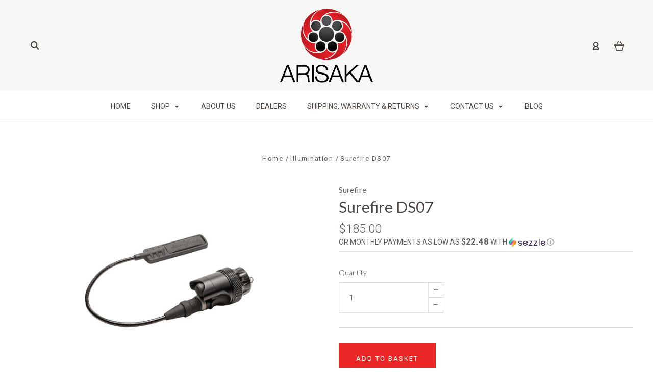

--- FILE ---
content_type: text/html; charset=UTF-8
request_url: https://arisakadefense.com/surefire-ds07/
body_size: 19504
content:

<!DOCTYPE html>
<html class="no-js" lang="en">
  <head>
    <meta http-equiv="X-UA-Compatible" content="IE=edge,chrome=1">
    <title>Surefire DS07 - Arisaka</title>
    <meta property="product:price:amount" content="185" /><meta property="product:price:currency" content="USD" /><meta property="og:url" content="https://arisakadefense.com/surefire-ds07/" /><meta property="og:site_name" content="Arisaka" /><meta name="keywords" content="Remote, Surefire, Tailcap"><link rel='canonical' href='https://arisakadefense.com/surefire-ds07/' /><meta name='platform' content='bigcommerce.stencil' /><meta property="og:type" content="product" />
<meta property="og:title" content="Surefire DS07" />
<meta property="og:image" content="https://cdn11.bigcommerce.com/s-7lpxer6ykh/products/975/images/5593/Arisaka-1_dfeeee80-afe8-4607-8255-7873d24f1513__19566.1600107004.386.513.jpg?c=2" />
<meta property="pinterest:richpins" content="disabled" />
    
     
    <link href="https://cdn11.bigcommerce.com/s-7lpxer6ykh/product_images/favicons.png?t=1600138333" rel="shortcut icon">
    <meta name="viewport" content="width=device-width, initial-scale=1, maximum-scale=1">
    <script nonce="" src="https://cdn11.bigcommerce.com/s-7lpxer6ykh/stencil/9e3addc0-dd9b-013d-c07a-46fdf59900b2/e/ce0a6490-dd9b-013d-0270-52d0210503e4/js/modernizr.js"></script>

    <script nonce="">
    function browserSupportsAllFeatures() {
        return window.Promise
            && window.fetch
            && window.URL
            && window.URLSearchParams
            && window.WeakMap
            // object-fit support
            && ('objectFit' in document.documentElement.style);
    }

    function loadScript(src) {
        var js = document.createElement('script');
        js.src = src;
        js.nonce = "";
        js.onerror = function () {
            console.error('Failed to load polyfill script ' + src);
        };
        document.head.appendChild(js);
    }

    if (!browserSupportsAllFeatures()) {
        loadScript('https://cdn11.bigcommerce.com/s-7lpxer6ykh/stencil/9e3addc0-dd9b-013d-c07a-46fdf59900b2/e/ce0a6490-dd9b-013d-0270-52d0210503e4/dist/theme-bundle.polyfills.js');
    }
</script>

    <script nonce="">
      window.lazySizesConfig = window.lazySizesConfig || {};
      window.lazySizesConfig.loadMode = 1;
    </script>
    <script nonce="" async src="https://cdn11.bigcommerce.com/s-7lpxer6ykh/stencil/9e3addc0-dd9b-013d-c07a-46fdf59900b2/e/ce0a6490-dd9b-013d-0270-52d0210503e4/dist/theme-bundle.head_async.js"></script>

    <link data-stencil-stylesheet href="https://cdn11.bigcommerce.com/s-7lpxer6ykh/stencil/9e3addc0-dd9b-013d-c07a-46fdf59900b2/e/ce0a6490-dd9b-013d-0270-52d0210503e4/css/theme-9ee49030-dd9b-013d-c07a-46fdf59900b2.css" rel="stylesheet">
    <link href="https://fonts.googleapis.com/css?family=Montserrat:400%7CKarla:400%7CRoboto:700,400,300%7CLato:300,400,700,900&display=swap" rel="stylesheet">

    <!-- Start Tracking Code for analytics_googleanalytics4 -->

<script data-cfasync="false" src="https://cdn11.bigcommerce.com/shared/js/google_analytics4_bodl_subscribers-358423becf5d870b8b603a81de597c10f6bc7699.js" integrity="sha256-gtOfJ3Avc1pEE/hx6SKj/96cca7JvfqllWA9FTQJyfI=" crossorigin="anonymous"></script>
<script data-cfasync="false">
  (function () {
    window.dataLayer = window.dataLayer || [];

    function gtag(){
        dataLayer.push(arguments);
    }

    function initGA4(event) {
         function setupGtag() {
            function configureGtag() {
                gtag('js', new Date());
                gtag('set', 'developer_id.dMjk3Nj', true);
                gtag('config', 'G-YTPJ7CD8MB');
            }

            var script = document.createElement('script');

            script.src = 'https://www.googletagmanager.com/gtag/js?id=G-YTPJ7CD8MB';
            script.async = true;
            script.onload = configureGtag;

            document.head.appendChild(script);
        }

        setupGtag();

        if (typeof subscribeOnBodlEvents === 'function') {
            subscribeOnBodlEvents('G-YTPJ7CD8MB', false);
        }

        window.removeEventListener(event.type, initGA4);
    }

    

    var eventName = document.readyState === 'complete' ? 'consentScriptsLoaded' : 'DOMContentLoaded';
    window.addEventListener(eventName, initGA4, false);
  })()
</script>

<!-- End Tracking Code for analytics_googleanalytics4 -->

<!-- Start Tracking Code for analytics_siteverification -->

<meta name="google-site-verification" content="Rg-Xyhv-uKZbw7mCnKfZz-9Ok1ZiQbXjbQbk9hIO9Kg" />
<style type="text/css">
.product-options-container .form-field-product-list .form-field-control {display: none !important;}
</style>

<!-- End Tracking Code for analytics_siteverification -->


<script type="text/javascript" src="https://checkout-sdk.bigcommerce.com/v1/loader.js" defer></script>
<script src="https://www.google.com/recaptcha/api.js" async defer></script>
<script type="text/javascript">
var BCData = {"product_attributes":{"sku":"DS07","upc":null,"mpn":null,"gtin":null,"weight":null,"base":true,"image":null,"price":{"without_tax":{"formatted":"$185.00","value":185,"currency":"USD"},"tax_label":"Tax"},"stock":null,"instock":true,"stock_message":null,"purchasable":true,"purchasing_message":null,"call_for_price_message":null}};
</script>
<script type="text/javascript">
    function getSelectedValue(event){
		var pickListDropdown = event.target;
		var getOptionValue = pickListDropdown.options[pickListDropdown.selectedIndex].text;
		event.target.parentElement.parentElement.querySelectorAll('.form-field-control .form-label').forEach(ele => {
			var getValue = ele.querySelector('.form-label-text').innerHTML;
            if(getValue == getOptionValue){
				ele.querySelector('.form-input').click();
			}
        });
    }
	document.addEventListener('DOMContentLoaded', function() {
        document.querySelectorAll('.product-options-container .form-field-product-list').forEach(ele => {
            var divEle = document.createElement('DIV');
            divEle.classList.add('form-select-wrapper');
            var selectEle = document.createElement('SELECT');
            selectEle.classList.add('productPickListDropdown', 'form-input', 'form-select');
			selectEle.setAttribute("onchange", "getSelectedValue(event)");
            ele.querySelectorAll('.form-field-control .form-label').forEach(childEle => {
                var optionEle = document.createElement('OPTION');
				if(childEle.querySelector('.form-input').checked){
            		optionEle.setAttribute('selected', 'selected');
            		optionEle.innerHTML = childEle.querySelector('.form-label-text').innerHTML;
        		}
        		else{
            		optionEle.innerHTML = childEle.querySelector('.form-label-text').innerHTML;
        		}
                selectEle.appendChild(optionEle);
            });
            divEle.appendChild(selectEle);
            ele.appendChild(divEle);
        });
    });
    setTimeout(function(){
		document.querySelector('.productPickListDropdown').onchange = getSelectedValue;
	}, 2000)
</script><script type='text/javascript'>
document.sezzleConfig = { 
"configGroups": 
[ 
{ "targetXPath": '.productView-price/.price-section/.price--withoutTax', 
"splitPriceElementsOn": '-' 
}, 
{ "targetXPath": '.productView-price/.price-section/.price--withTax',
 "splitPriceElementsOn": ' - '
}, 
{ "targetXPath": '.cart-total-grandTotal/SPAN-0', 
"renderToPath": '../..', 
"urlMatch": "cart" }
]
  }</script><script src='https://widget.sezzle.com/v1/javascript/price-widget?uuid=ef071f30-5ba2-4304-af06-8e10b6c57c3f'></script>
 <script data-cfasync="false" src="https://microapps.bigcommerce.com/bodl-events/1.9.4/index.js" integrity="sha256-Y0tDj1qsyiKBRibKllwV0ZJ1aFlGYaHHGl/oUFoXJ7Y=" nonce="" crossorigin="anonymous"></script>
 <script data-cfasync="false" nonce="">

 (function() {
    function decodeBase64(base64) {
       const text = atob(base64);
       const length = text.length;
       const bytes = new Uint8Array(length);
       for (let i = 0; i < length; i++) {
          bytes[i] = text.charCodeAt(i);
       }
       const decoder = new TextDecoder();
       return decoder.decode(bytes);
    }
    window.bodl = JSON.parse(decodeBase64("[base64]"));
 })()

 </script>

<script nonce="">
(function () {
    var xmlHttp = new XMLHttpRequest();

    xmlHttp.open('POST', 'https://bes.gcp.data.bigcommerce.com/nobot');
    xmlHttp.setRequestHeader('Content-Type', 'application/json');
    xmlHttp.send('{"store_id":"1000167387","timezone_offset":"-4.0","timestamp":"2026-01-21T08:35:25.24021400Z","visit_id":"51cf0496-ed32-4513-abf4-452d69d71e36","channel_id":1}');
})();
</script>

    

    
    
























































    <!-- snippet location html_head -->

    
<script nonce="" type="application/ld+json">
  {
    "@context": "http://schema.org",
    "@type": "WebSite",
    "name": "Arisaka",
    "url": "https://arisakadefense.com/"
  }
</script>
  </head>

  <body
    class="product 
no-sidebar



success-type-popup
additional-info-disable
"
    data-currency-code="USD"
  >

      
    <div class="icons-svg-sprite"><svg style="position: absolute; width: 0; height: 0;" width="0" height="0" version="1.1" xmlns="http://www.w3.org/2000/svg" xmlns:xlink="http://www.w3.org/1999/xlink">
  <defs>
    <symbol id="icon-arrow-right" viewBox="0 0 605 1024">
      <title>arrow-right</title>
      <path class="path1" d="M564.888 463.153c27.195 26.998 27.195 70.696 0.008 97.675l-422.439 419.588c-13.27 13.18-30.973 20.312-49.399 20.312s-36.13-7.132-49.4-20.312c-27.179-26.982-27.179-70.712-0.007-97.675l376.788-370.74-376.841-370.822c-27.102-26.919-27.102-70.635 0.069-97.599 27.234-27.074 71.527-27.074 98.794-0.004l422.427 419.576z"></path>
    </symbol>
    <symbol id="icon-arrow-left" viewBox="0 0 605 1024">
      <title>arrow-left</title>
      <path class="path1" d="M466.102 980.427l-422.431-419.58c-27.195-26.998-27.195-70.696-0.008-97.675l422.439-419.588c13.27-13.18 30.973-20.312 49.399-20.312s36.13 7.132 49.4 20.312c27.179 26.982 27.179 70.712 0.007 97.675l-376.788 370.74 376.841 370.822c27.102 26.919 27.102 70.635-0.069 97.599-27.234 27.074-71.527 27.074-98.794 0.004l0.004 0.004z"></path>
    </symbol>
    <symbol id="icon-chevron-down" viewBox="0 0 989 1024">
      <title>chevron-down</title>
      <path class="path1" d="M959.544 350.176l-419.58 422.431c-26.998 27.195-70.696 27.195-97.675 0.008l-419.588-422.439c-13.18-13.27-20.312-30.973-20.312-49.399s7.132-36.13 20.312-49.4c26.982-27.179 70.712-27.179 97.675-0.007l370.74 376.788 370.822-376.841c26.919-27.102 70.635-27.102 97.599 0.069 27.074 27.234 27.074 71.527 0.004 98.794l0.004-0.004z"></path>
    </symbol>
    <symbol id="icon-close" viewBox="0 0 1024 1024">
      <title>close</title>
      <path class="path1" d="M860.937 77.878l-825.652 825.652 85.186 85.186 868.244-868.244-85.186-85.186-42.593 42.593z"></path>
      <path class="path2" d="M946.122 860.937l-825.652-825.652-85.186 85.186 868.244 868.244 85.186-85.186-42.593-42.593z"></path>
    </symbol>
    <symbol id="icon-cart" viewBox="0 0 1195 1024">
      <title>basket</title>
      <path class="path1" d="M1056 288h-163.040c-1.184-3.264-2.398-6.496-4.192-9.408l-160-256c-8.512-13.568-23.584-22.592-40.768-22.592-26.496 0-48 21.472-48 48 0 9.344 2.656 18.016 7.264 25.408l134.112 214.592h-410.752l134.112-214.592c4.608-7.36 7.264-16.064 7.264-25.408 0-26.528-21.504-48-48-48-17.184 0-32.256 9.024-40.736 22.592l-160 256c-1.824 2.912-3.040 6.144-4.224 9.408h-163.040c-53.024 0-96 42.976-96 96v64c0 45.472 31.712 83.328 74.144 93.28l121.728 413.888c11.712 39.776 48.544 68.832 92.128 68.832h576c43.584 0 80.416-29.056 92.128-68.832l121.728-413.888c42.432-9.92 74.144-47.808 74.144-93.28v-64c0-53.024-42.976-96-96-96v0zM864 928l-576.032 0.064-112.928-384.064h801.92l-112.96 384zM1056 448h-960v-64h960v64z"></path>
    </symbol>
    <symbol id="icon-account" viewBox="0 0 819 1024">
      <title>account</title>
      <path class="path1" d="M112.188 972.8h609.882c33.882 0 60.988-27.106 60.988-60.988 0-131.012-70.024-246.212-173.929-309.459 72.282-56.471 117.459-144.565 117.459-241.694 0-171.671-140.047-309.459-309.459-309.459-171.671 0-309.459 140.047-309.459 309.459 0 97.129 45.176 185.224 117.459 241.694-103.906 65.506-173.929 178.447-173.929 309.459 0 31.624 27.106 60.988 60.988 60.988v0zM229.647 358.4c0-103.906 83.576-187.482 187.482-187.482s187.482 83.576 187.482 187.482c0 103.906-83.576 187.482-187.482 187.482-103.906-2.259-187.482-85.835-187.482-187.482v0zM417.129 667.859c112.941 0 207.812 76.8 234.918 182.965h-469.835c27.106-106.165 121.976-182.965 234.918-182.965v0z"></path>
    </symbol>
    <symbol id="icon-search" viewBox="0 0 1024 1024">
      <title>search</title>
      <path class="path1" d="M435.627 51.2c212.204 0 384.427 173.935 384.427 389.819 0 80.829-24.603 155.518-65.609 217.93l199.902 202.583c24.603 25.579 24.603 66.505 0 92.083s-65.609 25.579-90.212 0l-197.852-200.537c-64.584 49.111-143.519 77.759-230.656 77.759-212.204-1.023-384.427-174.958-384.427-389.819 0-215.884 172.223-389.819 384.427-389.819v0 0zM435.627 181.14c-141.469 0-256.285 116.639-256.285 259.879s114.816 259.879 256.285 259.879c141.469 0 256.285-116.639 256.285-259.879 1.025-144.264-113.79-259.879-256.285-259.879v0z"></path>
    </symbol>
    <symbol id="icon-wishlist" viewBox="0 0 1195 1024">
      <title>wishlist</title>
      <path class="path1" d="M827.29 0c-120.912 0-197.237 58.845-241.532 112.056-44.295-53.21-120.608-112.056-241.567-112.056-205.894 0-344.192 190.735-344.192 368.864 0 259.315 498.106 606.858 554.901 645.623 9.302 6.338 20.080 9.513 30.858 9.513s21.556-3.175 30.858-9.513c56.795-38.766 554.901-386.308 554.901-645.623 0-178.129-138.321-368.864-344.227-368.864v0zM585.735 902.561c-196.147-139.504-476.269-389.202-476.269-533.697 0-108.752 81.573-259.397 234.725-259.397 139.317 0 188.497 120.315 190.395 125.083 8.001 21.134 28.257 34.958 50.856 35.146h0.387c22.458 0 42.714-13.906 50.984-34.782 2.015-5.131 51.219-125.446 190.489-125.446 153.164 0 234.76 150.634 234.76 259.397-0.012 144.331-280.157 394.087-476.327 533.697v0z"></path>
    </symbol>
    <symbol id="icon-star" viewBox="0 0 1024 1024">
      <title>star</title>
      <path class="path1" d="M984.504 339.577c-47.75-21.094-174.154-30.282-283.219-34.282-34.154-98.685-88.749-246.342-134.435-291.469-18.627-18.435-48.374-18.435-67.034 0-45.654 45.158-100.278 192.813-134.403 291.469-109.034 4-235.376 13.187-283.19 34.253-25.818 11.411-36.614 42.838-22.938 68.093 31.126 57.28 110.064 142.531 209.126 226.499-27.094 110.25-45.126 210.938-49.936 279.782-2.682 37.779 36.579 64.221 70.125 46.56 62.013-32.925 141.645-67.862 244.749-132.56 32.006 20.096 237.859 138.093 267.002 138.093 27.814 0 49.875-23.866 47.872-52.093-4.81-68.845-22.842-169.533-49.936-279.782 99.094-84 178.032-169.251 209.126-226.531 13.616-25.072 2.998-56.643-22.909-68.032v0z"></path>
    </symbol>
    <symbol id="icon-spinner" viewBox="0 0 1024 1024">
      <title>spinner</title>
      <path class="path1" d="M300.571 796.571q0 30.286-21.429 51.714t-51.714 21.429q-29.714 0-51.429-21.714t-21.714-51.429q0-30.286 21.429-51.714t51.714-21.429 51.714 21.429 21.429 51.714zM585.143 914.286q0 30.286-21.429 51.714t-51.714 21.429-51.714-21.429-21.429-51.714 21.429-51.714 51.714-21.429 51.714 21.429 21.429 51.714zM182.857 512q0 30.286-21.429 51.714t-51.714 21.429-51.714-21.429-21.429-51.714 21.429-51.714 51.714-21.429 51.714 21.429 21.429 51.714zM869.714 796.571q0 29.714-21.714 51.429t-51.429 21.714q-30.286 0-51.714-21.429t-21.429-51.714 21.429-51.714 51.714-21.429 51.714 21.429 21.429 51.714zM318.857 227.429q0 37.714-26.857 64.571t-64.571 26.857-64.571-26.857-26.857-64.571 26.857-64.571 64.571-26.857 64.571 26.857 26.857 64.571zM987.429 512q0 30.286-21.429 51.714t-51.714 21.429-51.714-21.429-21.429-51.714 21.429-51.714 51.714-21.429 51.714 21.429 21.429 51.714zM621.714 109.714q0 45.714-32 77.714t-77.714 32-77.714-32-32-77.714 32-77.714 77.714-32 77.714 32 32 77.714zM924.571 227.429q0 53.143-37.714 90.571t-90.286 37.429q-53.143 0-90.571-37.429t-37.429-90.571q0-52.571 37.429-90.286t90.571-37.714q52.571 0 90.286 37.714t37.714 90.286z"></path>
    </symbol>
    <symbol id="icon-check-mark" viewBox="0 0 1408 1024">
      <title>check-mark</title>
      <path class="path1" d="M1317.965 53.443c-61.952-61.983-162.41-61.983-224.362 0l-551.661 551.599-271.101-271.101c-61.921-61.983-162.44-61.983-224.362 0-61.952 61.952-61.952 162.41 0 224.362l383.282 383.313c30.976 31.007 71.594 46.464 112.181 46.464s81.205-15.457 112.181-46.464l663.811-663.811c61.983-61.952 61.983-162.41 0.031-224.362z"></path>
    </symbol>
    <symbol id="icon-grid" viewBox="0 0 1024 1024">
      <title>grid</title>
      <path class="path1" d="M243.81 121.905c0 67.326-54.579 121.905-121.905 121.905s-121.905-54.579-121.905-121.905c0-67.326 54.579-121.905 121.905-121.905s121.905 54.579 121.905 121.905z"></path>
      <path class="path2" d="M627.81 121.905c0 67.326-54.579 121.905-121.905 121.905s-121.905-54.579-121.905-121.905c0-67.326 54.579-121.905 121.905-121.905s121.905 54.579 121.905 121.905z"></path>
      <path class="path3" d="M1011.81 121.905c0 67.326-54.579 121.905-121.905 121.905s-121.905-54.579-121.905-121.905c0-67.326 54.579-121.905 121.905-121.905s121.905 54.579 121.905 121.905z"></path>
      <path class="path4" d="M243.81 505.905c0 67.326-54.579 121.905-121.905 121.905s-121.905-54.579-121.905-121.905c0-67.326 54.579-121.905 121.905-121.905s121.905 54.579 121.905 121.905z"></path>
      <path class="path5" d="M627.81 505.905c0 67.326-54.579 121.905-121.905 121.905s-121.905-54.579-121.905-121.905c0-67.326 54.579-121.905 121.905-121.905s121.905 54.579 121.905 121.905z"></path>
      <path class="path6" d="M1011.81 505.905c0 67.326-54.579 121.905-121.905 121.905s-121.905-54.579-121.905-121.905c0-67.326 54.579-121.905 121.905-121.905s121.905 54.579 121.905 121.905z"></path>
      <path class="path7" d="M243.81 889.905c0 67.326-54.579 121.905-121.905 121.905s-121.905-54.579-121.905-121.905c0-67.326 54.579-121.905 121.905-121.905s121.905 54.579 121.905 121.905z"></path>
      <path class="path8" d="M627.81 889.905c0 67.326-54.579 121.905-121.905 121.905s-121.905-54.579-121.905-121.905c0-67.326 54.579-121.905 121.905-121.905s121.905 54.579 121.905 121.905z"></path>
      <path class="path9" d="M1011.81 889.905c0 67.326-54.579 121.905-121.905 121.905s-121.905-54.579-121.905-121.905c0-67.326 54.579-121.905 121.905-121.905s121.905 54.579 121.905 121.905z"></path>
    </symbol>
    <symbol id="icon-list" viewBox="0 0 1365 1024">
      <title>list</title>
      <path class="path1" d="M487.619 828.952h780.19c53.861 0 97.524 43.663 97.524 97.524v-48.762c0 53.861-43.663 97.524-97.524 97.524h-780.19c-53.861 0-97.524-43.663-97.524-97.524v48.762c0-53.861 43.663-97.524 97.524-97.524z"></path>
      <path class="path2" d="M243.81 902.095c0 67.326-54.579 121.905-121.905 121.905s-121.905-54.579-121.905-121.905c0-67.326 54.579-121.905 121.905-121.905s121.905 54.579 121.905 121.905z"></path>
      <path class="path3" d="M487.619 438.857h780.19c53.861 0 97.524 43.663 97.524 97.524v-48.762c0 53.861-43.663 97.524-97.524 97.524h-780.19c-53.861 0-97.524-43.663-97.524-97.524v48.762c0-53.861 43.663-97.524 97.524-97.524z"></path>
      <path class="path4" d="M243.81 512c0 67.326-54.579 121.905-121.905 121.905s-121.905-54.579-121.905-121.905c0-67.326 54.579-121.905 121.905-121.905s121.905 54.579 121.905 121.905z"></path>
      <path class="path5" d="M487.619 48.762h780.19c53.861 0 97.524 43.663 97.524 97.524v-48.762c0 53.861-43.663 97.524-97.524 97.524h-780.19c-53.861 0-97.524-43.663-97.524-97.524v48.762c0-53.861 43.663-97.524 97.524-97.524z"></path>
      <path class="path6" d="M243.81 121.905c0 67.326-54.579 121.905-121.905 121.905s-121.905-54.579-121.905-121.905c0-67.326 54.579-121.905 121.905-121.905s121.905 54.579 121.905 121.905z"></path>
    </symbol>
    <symbol id="icon-lock" viewBox="0 0 24 24">
      <title>lock</title>
      <path d="M18 8h-1V6c0-2.76-2.24-5-5-5S7 3.24 7 6v2H6c-1.1 0-2 .9-2 2v10c0 1.1.9 2 2 2h12c1.1 0 2-.9 2-2V10c0-1.1-.9-2-2-2zm-6 9c-1.1 0-2-.9-2-2s.9-2 2-2 2 .9 2 2-.9 2-2 2zm3.1-9H8.9V6c0-1.71 1.39-3.1 3.1-3.1 1.71 0 3.1 1.39 3.1 3.1v2z"></path>
    </symbol>
    <symbol id="icon-plus" viewBox="0 0 1024 1024">
      <title>plus</title>
      <path class="path1" d="M133.766 603.15c-44.237 0-80.101-40.816-80.101-91.161v0c0-50.344 35.865-91.161 80.101-91.161h762.774c44.237 0 80.101 40.816 80.101 91.161v0c0 50.344-35.865 91.161-80.101 91.161h-762.774z"></path>
      <path class="path2" d="M515.153 973.477c-50.344 0-91.161-35.865-91.161-80.101v-762.774c0-44.237 40.816-80.101 91.161-80.101s91.161 35.865 91.161 80.101v762.774c0 44.237-40.816 80.101-91.161 80.101z"></path>
    </symbol>
  </defs>
</svg>
</div>
    <div
      class="
        site-wrapper
      "
      data-site-wrapper
    >
      <!-- snippet location header -->
      <header class="site-header" role="banner">
    <div class="site-alerts" data-alerts>




</div>
  <div class="mobile-search-form" data-mobile-search>
    <a href="#" class="modal-close" aria-label="Close">
  <span aria-hidden="true">
    <svg class="icon icon-close"><use xlink:href="#icon-close" /></svg>
  </span>
</a>
    <!-- snippet location forms_search -->

<form
  class="search-form visible"
  action="/search.php"
  data-search-form
  data-validated-form
>
  <div class="form-field">
    <input
      class="search-input form-input form-input-short"
      name="search_query"
      placeholder="Type in a keyword"
      data-search-input
    >
  </div>
  <button class="button-search-submit" type="submit" data-search-submit>
    <svg class="icon icon-search">
      <use xlink:href="#icon-search" />
    </svg>
  </button>
</form>
    <div class="quick-search-mobile" data-quick-search></div>
  </div>
  <section
    class="top-bar logo-align-center"
    data-header-container
  >
    <div class="container">
      <div class="button-mobile-nav-toggle">
  <button class="top-bar-button">
    <i class="burger"></i>
  </button>
</div>

      <a
        class="mobile-compare-link button-compare-toggle"
        href="/compare"
        data-compare-link="/compare"
      >
        Compare
        <span class="compare-items-count"></span>
      </a>

      
  <div class="top-bar-left">
  <div class="search-wrap search-compressed" data-search>
    <!-- snippet location forms_search -->

<form
  class="search-form visible"
  action="/search.php"
  data-search-form
  data-validated-form
>
  <div class="form-field">
    <input
      class="search-input form-input form-input-short"
      name="search_query"
      placeholder="Type in a keyword"
      data-search-input
    >
  </div>
  <button class="button-search-submit" type="submit" data-search-submit>
    <svg class="icon icon-search">
      <use xlink:href="#icon-search" />
    </svg>
  </button>
</form>
    <div class="quick-search" data-quick-search></div>
  </div>
</div>

<div class="top-bar-center">
  <a class="site-branding-link" href="https://arisakadefense.com/">
    <img
      class="site-branding-logo"
      src="https://cdn11.bigcommerce.com/s-7lpxer6ykh/images/stencil/original/arisaka-color_1534938813__44479.original.png"
      alt="Arisaka"
    >
</a>
</div>

<div class="top-bar-right">
  <div class="customer-utils">
    <div
  class="compare-wrap custom-util dropdown"
  data-compare-widget
  data-dropdown
>
  <button
    class="top-bar-button button-compare-toggle dropdown-toggle"
    data-dropdown-toggle
  >
    Compare
    <span class="compare-items-count"></span>
  </button>
  <div
    class="compare-tab dropdown-panel dropdown-panel-tooltip"
    data-compare-tab
    data-dropdown-panel
  >
    <ul
      class="compare-items-list"
      data-compare-items-wrapper
      data-compare-items
    >
    </ul>
    <div class="compare-tab-lower">
      <a
        href="/compare"
        data-compare-link="/compare"
        class="button button-primary compare-submit"
        data-compare-text="Compare"
        data-add-more-text="Add more to compare"
      >
      </a>
    </div>
  </div>
</div>


  <div class="customer-links customer-util">
      <a class="top-bar-button" href="/login.php">
    <svg class="icon icon-account"><use xlink:href="#icon-account" /></svg>
  </a>
  </div>


<div class="mini-cart-wrap dropdown customer-util logo-align-center" data-dropdown>
  <button class="top-bar-button button-cart-toggle dropdown-toggle" data-dropdown-toggle>
  <svg class="icon icon-cart"><use xlink:href="#icon-cart" /></svg>
  <span class="icon-cart-count "><span class="number">0</span></span>
</button>
<div class="dropdown-panel dropdown-panel-tooltip mini-cart" data-dropdown-panel>
  <div class="mini-cart-inner">
    <div class="mini-cart-contents">
      
<footer class="mini-cart-footer">
    <p class="mini-cart-empty">Your basket is empty.</p>
</footer>
    </div>
  </div>
</div>
</div>
  </div>
</div>


      <section class="utils mobile-customer-utils">
        <div class="util search-util">
          <button class="button-search-toggle" data-mobile-search-toggle>
            <svg class="icon icon-search">
              <use xlink:href="#icon-search" />
            </svg>
          </button>
        </div>

        <div class="util">
          <a class="cart-link" href="/cart.php">
            <svg class="icon icon-cart">
              <use xlink:href="#icon-cart" />
            </svg>
            <span
              class="icon-cart-count "
            >
              <span class="number">0</span>
            </span>
          </a>
        </div>
      </section>
    </div>
  </section>

  <div data-content-region="header_bottom--global"><div data-layout-id="4b8caae1-b408-419a-aa08-00f46f947a8c">       <div data-sub-layout-container="06121a18-6753-470d-b78b-1d98d4e3830b" data-layout-name="Layout">
    <style data-container-styling="06121a18-6753-470d-b78b-1d98d4e3830b">
        [data-sub-layout-container="06121a18-6753-470d-b78b-1d98d4e3830b"] {
            box-sizing: border-box;
            display: flex;
            flex-wrap: wrap;
            z-index: 0;
            position: relative;
            padding-top: 0px;
            padding-right: 0px;
            padding-bottom: 0px;
            padding-left: 0px;
            margin-top: 0px;
            margin-right: 0px;
            margin-bottom: 0px;
            margin-left: 0px;
            border-width: px;
            border-style: ;
            border-color: ;
        }

        [data-sub-layout-container="06121a18-6753-470d-b78b-1d98d4e3830b"]:after {
            display: block;
            position: absolute;
            top: 0;
            left: 0;
            bottom: 0;
            right: 0;
            background-size: cover;
            z-index: auto;
        }
    </style>

    <div data-sub-layout="842adf50-1c42-4594-a51f-237d15b7d314">
        <style data-column-styling="842adf50-1c42-4594-a51f-237d15b7d314">
            [data-sub-layout="842adf50-1c42-4594-a51f-237d15b7d314"] {
                display: flex;
                flex-direction: column;
                box-sizing: border-box;
                flex-basis: 100%;
                max-width: 100%;
                z-index: 0;
                position: relative;
                padding-top: 0px;
                padding-right: 0px;
                padding-bottom: 0px;
                padding-left: 0px;
                margin-top: 0px;
                margin-right: 0px;
                margin-bottom: 0px;
                margin-left: 0px;
                border-width: px;
                border-style: ;
                border-color: ;
                justify-content: center;
            }
            [data-sub-layout="842adf50-1c42-4594-a51f-237d15b7d314"]:after {
                display: block;
                position: absolute;
                top: 0;
                left: 0;
                bottom: 0;
                right: 0;
                background-size: cover;
                z-index: auto;
            }
            @media only screen and (max-width: 700px) {
                [data-sub-layout="842adf50-1c42-4594-a51f-237d15b7d314"] {
                    flex-basis: 100%;
                    max-width: 100%;
                }
            }
        </style>
        <div data-widget-id="f619a180-166d-4c96-b11a-1be515820266" data-placement-id="867f0e2d-9485-4c4d-91cc-537fc6a2773b" data-placement-status="ACTIVE"><style type="text/css">
  .hideButton button.quick-action-button{display: none !important;}
</style>
<script type="text/javascript">
  document.addEventListener('DOMContentLoaded', function(){
	document.querySelectorAll('.product-grid-item').forEach(ele => {
      	var button = ele.querySelector('button.quick-action-button');
      	if(ele.querySelector('.product-item-details').contains(button)){
          ele.classList.add('hideButton');
          var getURL = ele.querySelector('.product-item-title > a').getAttribute('href');
          var anchorEle = document.createElement('A');
          anchorEle.classList.add('button', 'button-wide', 'button-short', 'quick-action-button');
          anchorEle.innerHTML = 'Pick Options';
          anchorEle.setAttribute('href', getURL);
          ele.querySelector('.product-item-details').appendChild(anchorEle);
        }
    })
  });
</script>
</div>
    </div>
</div>

</div></div>
  <div data-content-region="header_bottom"></div>

  <section class="main-nav-bar">
    <div
      class="
        container
      "
      data-navigation-container
    >
      <div
        class="navigation-overflow-scroll-arrow left-arrow"
        data-navigation-scroll="left"
      >
        <svg class="icon icon-arrow-left">
          <use xlink:href="#icon-arrow-left" />
        </svg>
      </div>
      <nav
        class="navigation style-dropdown-standard"
        data-navigation
      >
        <ul class="main-nav-list">
            <li class="main-nav-item">
              <a class="top-level-nav-link" href="https://arisakadefense.com/">
                Home
              </a>
            </li>
              <li
  class="
    main-nav-item
    dropdown
    shop-dropdown
      "
  data-dropdown
>
  <a
    class="dropdown-toggle top-level-nav-link items"
    href="#"
    data-dropdown-toggle
  >
    Shop
    <svg class="icon icon-arrow-down">
      <use xlink:href="#icon-arrow-down" />
    </svg>
  </a>
    <ul
      class="dropdown-panel"
      data-dropdown-panel
    >
          <li
            class="
              nav-tier-item
              has-children
            "
            data-tier
          >
            <a href="https://arisakadefense.com/control-accessories/" data-tier-toggle>
              Control
              <svg class="icon icon-arrow-down">
                <use xlink:href="#icon-arrow-down" />
              </svg>
            </a>
            <ul class="dropdown-tier" data-tier-panel>
              <li class="parent-all nav-tier-item ">
  <a href="https://arisakadefense.com/control-accessories/">
      All Control
  </a>
</li>
    <li class="nav-tier-item ">
      <a href="https://arisakadefense.com/control/m-lok-control/">
        M-Lok
      </a>
    </li>
    <li class="nav-tier-item ">
      <a href="https://arisakadefense.com/control/picatinny-control/">
        Picatinny
      </a>
    </li>
    <li class="nav-tier-item ">
      <a href="https://arisakadefense.com/control/keymod/">
        KeyMod
      </a>
    </li>
    <li class="nav-tier-item ">
      <a href="https://arisakadefense.com/control/other-control/">
        Other
      </a>
    </li>
  <li class="nav-tier-item-empty"></li>
  <li class="nav-tier-item-empty"></li>
  <li class="nav-tier-item-empty"></li>
  <li class="nav-tier-item-empty"></li>
  <li class="nav-tier-item-empty"></li>
  <li class="nav-tier-item-empty"></li>
            </ul>
          </li>
          <li
            class="
              nav-tier-item
              has-children
            "
            data-tier
          >
            <a href="https://arisakadefense.com/light-mount/" data-tier-toggle>
              Light Mounts
              <svg class="icon icon-arrow-down">
                <use xlink:href="#icon-arrow-down" />
              </svg>
            </a>
            <ul class="dropdown-tier" data-tier-panel>
              <li class="parent-all nav-tier-item ">
  <a href="https://arisakadefense.com/light-mount/">
      All Light Mounts
  </a>
</li>
    <li class="nav-tier-item ">
      <a href="https://arisakadefense.com/illumination/light-mounts/m-lok-light-mounts/">
        M-Lok
      </a>
    </li>
    <li class="nav-tier-item ">
      <a href="https://arisakadefense.com/illumination/light-mounts/picatinny/">
        Picatinny
      </a>
    </li>
    <li class="nav-tier-item ">
      <a href="https://arisakadefense.com/illumination/light-mounts/keymod-light-mounts/">
        KeyMod
      </a>
    </li>
    <li class="nav-tier-item ">
      <a href="https://arisakadefense.com/illumination/light-mounts/other/">
        Other
      </a>
    </li>
  <li class="nav-tier-item-empty"></li>
  <li class="nav-tier-item-empty"></li>
  <li class="nav-tier-item-empty"></li>
  <li class="nav-tier-item-empty"></li>
  <li class="nav-tier-item-empty"></li>
  <li class="nav-tier-item-empty"></li>
            </ul>
          </li>
          <li
            class="
              nav-tier-item
              has-children
            "
            data-tier
          >
            <a href="https://arisakadefense.com/illumination/" data-tier-toggle>
              Illumination
              <svg class="icon icon-arrow-down">
                <use xlink:href="#icon-arrow-down" />
              </svg>
            </a>
            <ul class="dropdown-tier" data-tier-panel>
              <li class="parent-all nav-tier-item ">
  <a href="https://arisakadefense.com/illumination/">
      All Illumination
  </a>
</li>
    <li class="nav-tier-item ">
      <a href="https://arisakadefense.com/complete-light/">
        Complete Lights
      </a>
    </li>
    <li class="nav-tier-item ">
      <a href="https://arisakadefense.com/illumination/heads-bodies/">
        Heads &amp; Bodies
      </a>
    </li>
    <li class="nav-tier-item ">
      <a href="https://arisakadefense.com/illumination/lasers/">
        Lasers &amp; Illuminators
      </a>
    </li>
    <li class="nav-tier-item ">
      <a href="https://arisakadefense.com/illumination/tailcaps/">
        Tailcaps
      </a>
    </li>
    <li class="nav-tier-item ">
      <a href="https://arisakadefense.com/tailcaps-remotes/">
        Remotes
      </a>
    </li>
    <li class="nav-tier-item ">
      <a href="https://arisakadefense.com/battery/">
        Batteries
      </a>
    </li>
  <li class="nav-tier-item-empty"></li>
  <li class="nav-tier-item-empty"></li>
  <li class="nav-tier-item-empty"></li>
  <li class="nav-tier-item-empty"></li>
  <li class="nav-tier-item-empty"></li>
  <li class="nav-tier-item-empty"></li>
            </ul>
          </li>
          <li
            class="
              nav-tier-item
            "
          >
            <a href="https://arisakadefense.com/optic-mount/">
              Optics &amp; Optic Mounts
            </a>
          </li>
          <li
            class="
              nav-tier-item
            "
          >
            <a href="https://arisakadefense.com/rail-slider-system/">
              Rail Slider System
            </a>
          </li>
          <li
            class="
              nav-tier-item
            "
          >
            <a href="https://arisakadefense.com/sling-accessories/">
              Sling
            </a>
          </li>
          <li
            class="
              nav-tier-item
            "
          >
            <a href="https://arisakadefense.com/stock/">
              Stock
            </a>
          </li>
          <li
            class="
              nav-tier-item
            "
          >
            <a href="https://arisakadefense.com/tools/">
              Tools &amp; Hardware
            </a>
          </li>
          <li
            class="
              nav-tier-item
            "
          >
            <a href="https://arisakadefense.com/apparel/">
              Apparel
            </a>
          </li>
          <li
            class="
              nav-tier-item
            "
          >
            <a href="https://arisakadefense.com/sale/">
              Sale
            </a>
          </li>
        <li class="nav-tier-item-empty"></li>
        <li class="nav-tier-item-empty"></li>
        <li class="nav-tier-item-empty"></li>
        <li class="nav-tier-item-empty"></li>
        <li class="nav-tier-item-empty"></li>
        <li class="nav-tier-item-empty"></li>
    </ul>
</li>
                <li class="main-nav-item">
      <a class="top-level-nav-link items" href="https://arisakadefense.com/about-us/">
        About Us
      </a>
    </li>
    <li class="main-nav-item">
      <a class="top-level-nav-link items" href="https://arisakadefense.com/dealers/">
        Dealers
      </a>
    </li>
    <li
      class="
        main-nav-item
        dropdown
          pages-dropdown
              "
      data-dropdown
    >
      <a
        class="dropdown-toggle top-level-nav-link items"
        href="#"
        data-dropdown-toggle
      >
        Shipping, Warranty &amp; Returns
        <svg class="icon icon-arrow-down">
          <use xlink:href="#icon-arrow-down" />
        </svg>
      </a>
        <ul
          class="
            dropdown-panel
              pages-panel
          "
          data-dropdown-panel
        >
          <li class="parent-all nav-tier-item ">
  <a href="https://arisakadefense.com/shipping-warranty-returns/">
      Shipping, Warranty &amp; Returns
  </a>
</li>
    <li class="nav-tier-item ">
      <a href="https://arisakadefense.com/privacy-policy/">
        Privacy Policy
      </a>
    </li>
    <li class="nav-tier-item ">
      <a href="https://arisakadefense.com/terms-of-service/">
        Terms of Service
      </a>
    </li>
  <li class="nav-tier-item-empty"></li>
  <li class="nav-tier-item-empty"></li>
  <li class="nav-tier-item-empty"></li>
  <li class="nav-tier-item-empty"></li>
  <li class="nav-tier-item-empty"></li>
  <li class="nav-tier-item-empty"></li>
        </ul>
    </li>
    <li
      class="
        main-nav-item
        dropdown
          pages-dropdown
              "
      data-dropdown
    >
      <a
        class="dropdown-toggle top-level-nav-link items"
        href="#"
        data-dropdown-toggle
      >
        Contact Us
        <svg class="icon icon-arrow-down">
          <use xlink:href="#icon-arrow-down" />
        </svg>
      </a>
        <ul
          class="
            dropdown-panel
              pages-panel
          "
          data-dropdown-panel
        >
          <li class="parent-all nav-tier-item ">
  <a href="https://arisakadefense.com/contact-us/">
      Contact Us
  </a>
</li>
    <li class="nav-tier-item ">
      <a href="https://arisakadefense.com/help-me-choose-a-light/">
        Help me choose a light!
      </a>
    </li>
    <li class="nav-tier-item ">
      <a href="https://arisakadefense.com/help-me-choose-a-mount/">
        Help me choose a mount!
      </a>
    </li>
    <li class="nav-tier-item ">
      <a href="https://arisakadefense.com/help-me-choose-a-tailcap-remote/">
        Help me choose a tailcap/remote!
      </a>
    </li>
    <li class="nav-tier-item ">
      <a href="https://arisakadefense.com/instructions/">
        Instructions
      </a>
    </li>
  <li class="nav-tier-item-empty"></li>
  <li class="nav-tier-item-empty"></li>
  <li class="nav-tier-item-empty"></li>
  <li class="nav-tier-item-empty"></li>
  <li class="nav-tier-item-empty"></li>
  <li class="nav-tier-item-empty"></li>
        </ul>
    </li>
    <li class="main-nav-item">
      <a class="top-level-nav-link items" href="https://arisakadefense.com/blog/">
        Blog
      </a>
    </li>
        </ul>
      </nav>
      <div
        class="navigation-overflow-scroll-arrow right-arrow"
        data-navigation-scroll="right"
      >
        <svg class="icon icon-arrow-right">
          <use xlink:href="#icon-arrow-right" />
        </svg>
      </div>
      <div class="customer-utils">
        <div
  class="compare-wrap custom-util dropdown"
  data-compare-widget
  data-dropdown
>
  <button
    class="top-bar-button button-compare-toggle dropdown-toggle"
    data-dropdown-toggle
  >
    Compare
    <span class="compare-items-count"></span>
  </button>
  <div
    class="compare-tab dropdown-panel dropdown-panel-tooltip"
    data-compare-tab
    data-dropdown-panel
  >
    <ul
      class="compare-items-list"
      data-compare-items-wrapper
      data-compare-items
    >
    </ul>
    <div class="compare-tab-lower">
      <a
        href="/compare"
        data-compare-link="/compare"
        class="button button-primary compare-submit"
        data-compare-text="Compare"
        data-add-more-text="Add more to compare"
      >
      </a>
    </div>
  </div>
</div>


  <div class="customer-links customer-util">
      <a class="top-bar-button" href="/login.php">
    <svg class="icon icon-account"><use xlink:href="#icon-account" /></svg>
  </a>
  </div>


<div class="mini-cart-wrap dropdown customer-util logo-align-center" data-dropdown>
  <button class="top-bar-button button-cart-toggle dropdown-toggle" data-dropdown-toggle>
  <svg class="icon icon-cart"><use xlink:href="#icon-cart" /></svg>
  <span class="icon-cart-count "><span class="number">0</span></span>
</button>
<div class="dropdown-panel dropdown-panel-tooltip mini-cart" data-dropdown-panel>
  <div class="mini-cart-inner">
    <div class="mini-cart-contents">
      
<footer class="mini-cart-footer">
    <p class="mini-cart-empty">Your basket is empty.</p>
</footer>
    </div>
  </div>
</div>
</div>
      </div>
    </div>
  </section>

</header>

      
      <main class="main-content">
        
  <header class="page-header">
    <div class="section-title">
      <div class="breadcrumbs-container">
  <ul class="breadcrumbs">
      <li class="breadcrumb ">
          <a href="https://arisakadefense.com/" class="breadcrumb-label breadcrumb-link">
            <span>Home</span>
          </a>
      </li>
      <li class="breadcrumb ">
          <a href="https://arisakadefense.com/illumination/" class="breadcrumb-label breadcrumb-link">
            <span>Illumination</span>
          </a>
      </li>
      <li class="breadcrumb is-active">
          <a href="https://arisakadefense.com/surefire-ds07/" class="breadcrumb-label breadcrumb-link">
            <span>Surefire DS07</span>
          </a>
      </li>
  </ul>
</div>
    </div>
  </header>

  

<section
  class="
    product-details
    product-block
    section
      product-single
  "
  data-product-container
  data-product-title="Surefire DS07"
  data-product-id="975"
  data-event-type="product"
  data-entity-id="975"
  data-name="Surefire DS07"
  data-product-category="Illumination/Remotes, Illumination"
  data-product-brand="Surefire"
  data-product-price="185"
  data-product-variant="single-product-option"
>

  <div class="container">
    <div class="product-details-column has-images">
      <div class="product-images-container" data-product-images>
  <div class="product-slides-container">
    <div
      class="product-slides-wrap"
      data-adaptive-height="false"
    >
        <a
          class="product-image"
          href="https://cdn11.bigcommerce.com/s-7lpxer6ykh/images/stencil/2048x2048/products/975/5593/Arisaka-1_dfeeee80-afe8-4607-8255-7873d24f1513__19566.1600107004.jpg?c=2"
          data-product-image
            data-product-main-image
        >
          <img
    src="https://cdn11.bigcommerce.com/s-7lpxer6ykh/images/stencil/160w/products/975/5593/Arisaka-1_dfeeee80-afe8-4607-8255-7873d24f1513__19566.1600107004.jpg?c=2"
    alt="Surefire DS07"
    title="Surefire DS07"
    data-sizes="auto"
    data-lazyload+lqip
        srcset="https://cdn11.bigcommerce.com/s-7lpxer6ykh/images/stencil/80w/products/975/5593/Arisaka-1_dfeeee80-afe8-4607-8255-7873d24f1513__19566.1600107004.jpg?c=2"
    data-srcset="https://cdn11.bigcommerce.com/s-7lpxer6ykh/images/stencil/80w/products/975/5593/Arisaka-1_dfeeee80-afe8-4607-8255-7873d24f1513__19566.1600107004.jpg?c=2 80w, https://cdn11.bigcommerce.com/s-7lpxer6ykh/images/stencil/160w/products/975/5593/Arisaka-1_dfeeee80-afe8-4607-8255-7873d24f1513__19566.1600107004.jpg?c=2 160w, https://cdn11.bigcommerce.com/s-7lpxer6ykh/images/stencil/320w/products/975/5593/Arisaka-1_dfeeee80-afe8-4607-8255-7873d24f1513__19566.1600107004.jpg?c=2 320w, https://cdn11.bigcommerce.com/s-7lpxer6ykh/images/stencil/640w/products/975/5593/Arisaka-1_dfeeee80-afe8-4607-8255-7873d24f1513__19566.1600107004.jpg?c=2 640w, https://cdn11.bigcommerce.com/s-7lpxer6ykh/images/stencil/960w/products/975/5593/Arisaka-1_dfeeee80-afe8-4607-8255-7873d24f1513__19566.1600107004.jpg?c=2 960w, https://cdn11.bigcommerce.com/s-7lpxer6ykh/images/stencil/1280w/products/975/5593/Arisaka-1_dfeeee80-afe8-4607-8255-7873d24f1513__19566.1600107004.jpg?c=2 1280w, https://cdn11.bigcommerce.com/s-7lpxer6ykh/images/stencil/1920w/products/975/5593/Arisaka-1_dfeeee80-afe8-4607-8255-7873d24f1513__19566.1600107004.jpg?c=2 1920w, https://cdn11.bigcommerce.com/s-7lpxer6ykh/images/stencil/2560w/products/975/5593/Arisaka-1_dfeeee80-afe8-4607-8255-7873d24f1513__19566.1600107004.jpg?c=2 2560w"
  class="lazyload"
  style="object-fit: contain;"
  
/>
        </a>
    </div>
  </div>
  <ul class="product-images-pagination">
      <li class="pagination-item">
        <a
          class="ratio-1-1"
          href="#"
          data-slide-to="0"
        >
          <img
    src="https://cdn11.bigcommerce.com/s-7lpxer6ykh/images/stencil/160w/products/975/5593/Arisaka-1_dfeeee80-afe8-4607-8255-7873d24f1513__19566.1600107004.jpg?c=2"
    alt="Surefire DS07"
    title="Surefire DS07"
    data-sizes="auto"
    data-lazyload+lqip
        srcset="https://cdn11.bigcommerce.com/s-7lpxer6ykh/images/stencil/80w/products/975/5593/Arisaka-1_dfeeee80-afe8-4607-8255-7873d24f1513__19566.1600107004.jpg?c=2"
    data-srcset="https://cdn11.bigcommerce.com/s-7lpxer6ykh/images/stencil/80w/products/975/5593/Arisaka-1_dfeeee80-afe8-4607-8255-7873d24f1513__19566.1600107004.jpg?c=2 80w, https://cdn11.bigcommerce.com/s-7lpxer6ykh/images/stencil/160w/products/975/5593/Arisaka-1_dfeeee80-afe8-4607-8255-7873d24f1513__19566.1600107004.jpg?c=2 160w, https://cdn11.bigcommerce.com/s-7lpxer6ykh/images/stencil/320w/products/975/5593/Arisaka-1_dfeeee80-afe8-4607-8255-7873d24f1513__19566.1600107004.jpg?c=2 320w, https://cdn11.bigcommerce.com/s-7lpxer6ykh/images/stencil/640w/products/975/5593/Arisaka-1_dfeeee80-afe8-4607-8255-7873d24f1513__19566.1600107004.jpg?c=2 640w, https://cdn11.bigcommerce.com/s-7lpxer6ykh/images/stencil/960w/products/975/5593/Arisaka-1_dfeeee80-afe8-4607-8255-7873d24f1513__19566.1600107004.jpg?c=2 960w, https://cdn11.bigcommerce.com/s-7lpxer6ykh/images/stencil/1280w/products/975/5593/Arisaka-1_dfeeee80-afe8-4607-8255-7873d24f1513__19566.1600107004.jpg?c=2 1280w, https://cdn11.bigcommerce.com/s-7lpxer6ykh/images/stencil/1920w/products/975/5593/Arisaka-1_dfeeee80-afe8-4607-8255-7873d24f1513__19566.1600107004.jpg?c=2 1920w, https://cdn11.bigcommerce.com/s-7lpxer6ykh/images/stencil/2560w/products/975/5593/Arisaka-1_dfeeee80-afe8-4607-8255-7873d24f1513__19566.1600107004.jpg?c=2 2560w"
  class="lazyload product-images-thumbnail"
  style="object-fit: cover;"
  
/>
        </a>
      </li>
  </ul>
</div>
    </div>

    <div class="product-details-column has-images">
        <a class="product-brand" href="https://arisakadefense.com/surefire/">
          Surefire
        </a>

        <h1 class="product-title">Surefire DS07</h1>

      <div class="product-item-price">
                <div
      class="
        price
        
        "
      >
        <div
          class="price-withouttax"
          data-product-price-wrapper="without-tax"
        >



          <div class="price-value-wrapper">
              <label class="price-label">
                
              </label>
            <span class="price-value" data-product-price>
              $185.00
            </span>


          </div>

        </div>


    </div>

      </div>

      <div data-content-region="product_below_price"></div>

      <div class="additional-info-details">
        

<div class="product-details-blocks">
    <dl class="product-details-block product-details-sku">
      <dt class="product-details-name">SKU:</dt>
      <dd class="product-details-value" data-product-sku>DS07</dd>
    </dl>



</div>
      </div>

      <div class="product-rating-block">
      </div>


      <form
  method="post"
  id="product-add-cart"
  action="https://arisakadefense.com/cart.php"
  enctype="multipart/form-data"
  data-cart-item-add
  data-product-options-count="0"
  data-validated-form
  novalidate="true"
  
>
  <input type="hidden" name="action" value="add">
  <input type="hidden" name="product_id" value="975" data-product-id/>

  <div class="product-options-container" data-product-option-change>
      

  </div>


  <div
    class="
      product-stock
    "
  >
    <span
      class="product-details-hidden"
      data-product-stock
    >
      Current stock:
    </span>
    <span
      class="product-details-hidden"
      data-product-stock
      data-product-stock-level
    >
        0
    </span>

  </div>

    <div class="product-quantity-container">
      <div class="form-field">
        <label class="form-label">
          <span class="form-label-text product-option-title">
            Quantity
          </span>
          
<div class="quantity-control" data-quantity-control="975">
  <input
    class="form-input"
    type="number"
    name="qty[]"
    pattern="[0-9]*"
    value="1"
    min="1"
    
    data-quantity-control-input
  >
  <button class="button-control-action" data-quantity-control-action="increment">
    <span class="button-control-symbol">
      &#43;
    </span>
  </button>
  <button class="button-control-action" data-quantity-control-action="decrement">
    <span class="button-control-symbol">
      &#8211;
    </span>
  </button>
</div>
        </label>
      </div>
    </div>

  <div class="product-actions">
      <button
        type="submit"
        class="button button-primary button-wide add-to-cart button-progress spinner"
        data-progress-complete="Added"
        data-product-title="Surefire DS07"
        data-button-purchase
        data-event-type="product-click"
        
      >
        <span class="button-text">
            Add to Basket
        </span>
      </button>



    <div class="modal-content-wrap" id="success-modal">
      <div class="success-wrapper">
  <a href="#" class="modal-close" aria-label="Close">
  <span aria-hidden="true">
    <svg class="icon icon-close"><use xlink:href="#icon-close" /></svg>
  </span>
</a>
  <div class="site-alerts modal-alerts" data-modal-alerts>
  </div>
  <div class="success-content">
    <div class="success-item-wrap">
  </div>
  <h4 class="success-modal-title">
    <span>Cart Subtotal:</span>
      <span class="success-modal-subtotal">$0.00</span>
  </h4>
  <div class="success-modal-actions">
    <a class="button button-secondary" href="/cart.php">View basket</a>
    <a class="button" href="/checkout">Checkout</a>
  </div>
  <div class="success-modal-additional-checkout">
  </div>
  </div>
</div>
    </div>

    <div class="product-message-area" data-product-message></div>
  </div>
</form>



      <!-- snippet location product_details -->
    </div>
  </div>
  <div class="modal-content-wrap" id="create-wishlist">
    <a href="#" class="modal-close" aria-label="Close">
  <span aria-hidden="true">
    <svg class="icon icon-close"><use xlink:href="#icon-close" /></svg>
  </span>
</a>

<div class="modal-body account-wrapper">
  <div class="account-header">
    <h1 class="account-heading">
      New Wishlist
    </h1>
  </div>
  <div class="wishlist-add">
    <header class="wishlist-header">
    </header>

    <form
      class="form wishlist-form"
      action="/wishlist.php?action=addwishlist&product_id=975"
      method="post"
      data-validated-form
      data-add-wishlist-form
    >
      <input type="hidden" name="submit">

      
<div class="form-field form-field-common form-field-text  form-required" id="wishlistname">
  <label class="form-label">
    <span class="form-field-title">
      Wishlist Name
      <span class="required-text">*</span>
    </span>
    <span class="form-field-control">
      <input class="form-input"
        id="input-wishlistname"
        name="wishlistname"
        type="text"
        placeholder=""
        
        
        required
        aria-required="true">
    </span>
  </label>
</div>

      <div class="form-field form-field-checkbox">
        <div class="form-field-control">
          <label class="form-label">
            <input
              class="form-checkbox"
              name="publicwishlist"
              type="checkbox"
              
              aria-required="false"
            >
            <span class="form-label-text">
              Make wishlist public
            </span>
          </label>
        </div>
      </div>

      <div class="form-actions">
          <button
            type="submit"
            class="button account-button-primary button-progress spinner"
          >
            <span class="button-text">
              Create Wishlist
            </span>
          </button>
      </div>
    </form>
  </div>
</div>
  </div>

  <div class="wishlist-alerts" data-wishlist-message></div>
</section>
  <section class="product-tabs" data-product-container>
  <ul class="tabs" role="tablist" data-tabs>
      <li class="tab-title tab-description">
        <a href="#product-description" role="tab" data-tab-link>Description</a>
      </li>
    <li class="tab-title tab-additional-info">
      <a href="#product-additional-info" role="tab" data-tab-link>Additional Info</a>
    </li>
  </ul>

  <div class="tabs-content">
      <span class="accordion-title accordion-description-title">
  <a href="#product-description" data-scroll="#product-description" role="tab" data-tab-link>
    Description
    <svg class="icon icon-chevron-down">
      <use xlink:href="#icon-chevron-down" />
    </svg>
  </a>
</span>
<div class="tab-content-panel product-description" id="product-description" role="tabpanel" data-tab-content>
  <h2>Description</h2>
  <div class="product-description-wrapper">
    <p><strong>Please note: As of August 2020, Surefire customer service says that the ST07 switch may not allow the M600DF to run at full brightness when using an 18650 cell.</strong></p>
<p>This replacement tailcap assembly includes the Surefire&nbsp;DS socketed tailcap and ST07 remote dual switch, which is compatible with any Surefire Scout M300 and M600 lights, plus the Arisaka 300 and 600 series lights.</p>
<p>The Surefire&nbsp;DS tailcap p<span>rovides momentary operation with a slight press and constant on with a full click, plus has a remote switch port for use with the Surefire and TNVC/Unity TAPS remote switches.</span></p>
<p><span>The two piece, o-ring sealed design swivels to allow precise positioning of the switch and remote port.</span></p>
<p><span>The ST07 switch&nbsp;features momentary only operation.</span></p>
    <!-- snippet location product_description -->
  </div>
</div>


    <span class="accordion-title accordion-additional-info">
  <a href="#product-additional-info" data-scroll="#product-additional-info" role="tab" data-tab-link>
    Additional Info
    <svg class="icon icon-chevron-down">
      <use xlink:href="#icon-chevron-down" />
    </svg>
  </a>
</span>
<div
  class="tab-content-panel additional-info-panel"
  id="product-additional-info"
  data-product-info
  data-tab-content
>
  <h2>Additional Info</h2>

  

<div class="product-details-blocks">
    <dl class="product-details-block product-details-sku">
      <dt class="product-details-name">SKU:</dt>
      <dd class="product-details-value" data-product-sku>DS07</dd>
    </dl>



</div>
</div>


    <svg class="icon icon-spinner">
      <use xlink:href="#icon-spinner" />
    </svg>
  </div>

    <div
      class="
        share-block
      "
    >
      <span class="form-label-text share-title">
        Share:
      </span>
        <nav class="share-buttons-nav">
    <ul class="share-buttons" data-share-buttons>


          <li class="social-link facebook">
            <a target="_blank" href="http://www.facebook.com/sharer.php?u=https://arisakadefense.com/surefire-ds07/" class="facebook">
              <svg width="8" height="16" viewBox="0 0 8 16" xmlns="http://www.w3.org/2000/svg"><title>facebook</title><path d="M0 5.292h1.655V3.684c0-.71.018-1.803.532-2.48C2.73.487 3.474 0 4.755 0 6.842 0 7.72.297 7.72.297l-.412 2.45s-.69-.198-1.333-.198c-.644 0-1.22.23-1.22.872v1.87h2.638L7.21 7.685H4.754V16h-3.1V7.685H0V5.292"/></svg>
            </a>
          </li>










          <li class="social-link mail">
            <a href="mailto:?subject=&amp;body=https://arisakadefense.com/surefire-ds07/" class="email">
              <svg width="19" height="14" viewBox="0 0 19 14" xmlns="http://www.w3.org/2000/svg"><title>email</title><path d="M17.5 0H1.167C.52 0 0 .52 0 1.167v11.666C0 13.48.52 14 1.167 14H17.5c.645 0 1.167-.52 1.167-1.167V1.167C18.667.52 18.145 0 17.5 0zm-1.167 2.333v.077l-7 5.445-7-5.445v-.077h14zm-14 9.334v-6.3l6.284 4.887c.21.164.463.246.716.246.253 0 .507-.082.717-.246l6.283-4.887v6.3h-14z"/></svg>
            </a>
          </li>







          <li class="social-link print">
            <a class="print" href="javascript:;" onclick="window.print()">
              <svg width="19" height="16" viewBox="0 0 19 16" xmlns="http://www.w3.org/2000/svg"><title>printer</title><path d="M17.776 3.62h-3.09V.53c0-.293-.24-.53-.532-.53H4.152c-.292 0-.53.237-.53.53v3.092H.53c-.293 0-.53.236-.53.53v8.277c0 .292.237.53.53.53h2.955v2.51c0 .293.237.53.53.53h10.14c.292 0 .53-.237.53-.53v-2.51h3.09c.294 0 .53-.238.53-.53V4.15c.002-.292-.235-.53-.53-.53zm-12.404 0V1.75h7.563v1.87H5.372zm7.574 4.323v6.307h-7.6V7.943h7.6z"/></svg>
            </a>
          </li>







          <li class="social-link pinterest">
            <a target="_blank" href="//pinterest.com/pin/create/button/?url=https://arisakadefense.com/surefire-ds07/&amp;media=&amp;description=" class="share-pinterest">
              <svg width="16" height="16" viewBox="0 0 16 16" xmlns="http://www.w3.org/2000/svg"><title>pinterest</title><path d="M8 0C3.583 0 0 3.582 0 8c0 3.275 1.97 6.09 4.79 7.327-.023-.558-.004-1.23.138-1.837l1.03-4.36S5.7 8.62 5.7 7.866c0-1.185.688-2.07 1.543-2.07.727 0 1.08.546 1.08 1.2 0 .732-.468 1.826-.707 2.84-.2.85.425 1.54 1.262 1.54 1.516 0 2.536-1.946 2.536-4.253 0-1.753-1.18-3.065-3.328-3.065-2.426 0-3.938 1.81-3.938 3.83 0 .698.205 1.19.527 1.57.148.175.168.244.114.446l-.16.64c-.055.204-.22.277-.4.202-1.12-.457-1.64-1.68-1.64-3.057 0-2.272 1.916-4.998 5.717-4.998 3.055 0 5.065 2.212 5.065 4.583 0 3.14-1.744 5.483-4.317 5.483-.863 0-1.675-.466-1.954-.996 0 0-.464 1.843-.562 2.198-.17.617-.5 1.234-.805 1.714.72.212 1.48.328 2.267.328 4.418 0 8-3.582 8-8s-3.582-8-8-8"/></svg>
            </a>
          </li>

    </ul>
  </nav>
    </div>

</section>

  <div data-content-region="product_below_content"></div>

    <section class="products-home items-4 section" data-related-products>
        <h3 class="section-title">
          Related Products
        </h3>
        <div
          class="container product-grid related-products-grid"
          data-related-products-slider
        >
            
<article
  class="product-grid-item product-block"
  data-product-title="Surefire DS07 Tan"
  data-product-id="1071"
  data-event-type="list"
  data-entity-id="1071"
  data-position="1"
  data-name="Surefire DS07 Tan"
  data-product-category="Illumination/Remotes, Illumination"
  data-product-brand="Surefire"
  data-product-price="185"
>
  <div class="product-thumb-wrapper">
    <figure class="product-item-thumbnail">
      <a
        class="ratio-1-1"
        href="https://arisakadefense.com/surefire-ds07-tan/"
        data-product-href="https://arisakadefense.com/surefire-ds07-tan/"
      >
        <img
    src="https://cdn11.bigcommerce.com/s-7lpxer6ykh/images/stencil/160w/products/1071/6240/DS07-TN__86443.1613408228.jpg?c=2"
    alt="Surefire DS07 Tan"
    title="Surefire DS07 Tan"
    data-sizes="auto"
    data-lazyload+lqip
        srcset="https://cdn11.bigcommerce.com/s-7lpxer6ykh/images/stencil/80w/products/1071/6240/DS07-TN__86443.1613408228.jpg?c=2"
    data-srcset="https://cdn11.bigcommerce.com/s-7lpxer6ykh/images/stencil/80w/products/1071/6240/DS07-TN__86443.1613408228.jpg?c=2 80w, https://cdn11.bigcommerce.com/s-7lpxer6ykh/images/stencil/160w/products/1071/6240/DS07-TN__86443.1613408228.jpg?c=2 160w, https://cdn11.bigcommerce.com/s-7lpxer6ykh/images/stencil/320w/products/1071/6240/DS07-TN__86443.1613408228.jpg?c=2 320w, https://cdn11.bigcommerce.com/s-7lpxer6ykh/images/stencil/640w/products/1071/6240/DS07-TN__86443.1613408228.jpg?c=2 640w, https://cdn11.bigcommerce.com/s-7lpxer6ykh/images/stencil/960w/products/1071/6240/DS07-TN__86443.1613408228.jpg?c=2 960w, https://cdn11.bigcommerce.com/s-7lpxer6ykh/images/stencil/1280w/products/1071/6240/DS07-TN__86443.1613408228.jpg?c=2 1280w, https://cdn11.bigcommerce.com/s-7lpxer6ykh/images/stencil/1920w/products/1071/6240/DS07-TN__86443.1613408228.jpg?c=2 1920w, https://cdn11.bigcommerce.com/s-7lpxer6ykh/images/stencil/2560w/products/1071/6240/DS07-TN__86443.1613408228.jpg?c=2 2560w"
  class="lazyload product-item-image"
  style="object-fit: contain;"
  
/>
      </a>
      <div class="product-item-mask">
        <div
          class="product-item-actions product-item-grid-actions"
        >
          

<button
  class="
    button
    button-secondary
      inverted
    button-short
  "
    data-product-href="https://arisakadefense.com/surefire-ds07-tan/"
>
    View Product
</button>

        </div>
      </div>
    </figure>
  </div>

  <div class="product-item-details">

        <div class="product-item-brand">Surefire</div>

    <h3 class="product-item-title">
      <a href="https://arisakadefense.com/surefire-ds07-tan/">Surefire DS07 Tan</a>
    </h3>
    <div
      class="product-item-price"
      data-product-price="$185.00"
    >
            <div
      class="
        price
        
        "
      >
        <div
          class="price-withouttax"
          data-product-price-wrapper="without-tax"
        >



          <div class="price-value-wrapper">
              <label class="price-label">
                
              </label>
            <span class="price-value" data-product-price>
              $185.00
            </span>


          </div>

        </div>


    </div>
    </div>

    <div class="product-description">
      Please note: As of August 2020, Surefire customer service says that the ST07 switch may not allow the M600DF to run at full brightness when using an 18650 cell.
This replacement tailcap assembly...
    </div>

    <div class="product-item-actions product-item-grid-actions">
      

<button
  class="
    button
    button-secondary
      button-wide
    button-short
  "
    data-product-href="https://arisakadefense.com/surefire-ds07-tan/"
>
    View Product
</button>

          <a
          class="
            button
            button-wide
            button-short
            button-progress
            quick-action-button
            spinner
            
          "
          href="https://arisakadefense.com/cart.php?action=add&amp;product_id=1071"
          data-add-to-cart="1071"
          data-product-title="Surefire DS07 Tan"
          data-button-purchase
        >
          <span class="button-text">
              Add to Basket
          </span>
        </a>
    </div>

            <a
          class="
            button
            button-wide
            button-short
            button-progress
            quick-action-button
            spinner
            below-product-item
          "
          href="https://arisakadefense.com/cart.php?action=add&amp;product_id=1071"
          data-add-to-cart="1071"
          data-product-title="Surefire DS07 Tan"
          data-button-purchase
        >
          <span class="button-text">
              Add to Basket
          </span>
        </a>

  </div>
</article>
            
<article
  class="product-grid-item product-block"
  data-product-title="Surefire UE"
  data-product-id="995"
  data-event-type="list"
  data-entity-id="995"
  data-position="2"
  data-name="Surefire UE"
  data-product-category="Illumination, Illumination/Tailcaps"
  data-product-brand="Surefire"
  data-product-price="71"
>
  <div class="product-thumb-wrapper">
    <figure class="product-item-thumbnail">
      <a
        class="ratio-1-1"
        href="https://arisakadefense.com/tailcap-surefire-ue/"
        data-product-href="https://arisakadefense.com/tailcap-surefire-ue/"
      >
        <img
    src="https://cdn11.bigcommerce.com/s-7lpxer6ykh/images/stencil/160w/products/995/5960/ue-bk__31279.1600107014.jpg?c=2"
    alt="Surefire UE"
    title="Surefire UE"
    data-sizes="auto"
    data-lazyload+lqip
        srcset="https://cdn11.bigcommerce.com/s-7lpxer6ykh/images/stencil/80w/products/995/5960/ue-bk__31279.1600107014.jpg?c=2"
    data-srcset="https://cdn11.bigcommerce.com/s-7lpxer6ykh/images/stencil/80w/products/995/5960/ue-bk__31279.1600107014.jpg?c=2 80w, https://cdn11.bigcommerce.com/s-7lpxer6ykh/images/stencil/160w/products/995/5960/ue-bk__31279.1600107014.jpg?c=2 160w, https://cdn11.bigcommerce.com/s-7lpxer6ykh/images/stencil/320w/products/995/5960/ue-bk__31279.1600107014.jpg?c=2 320w, https://cdn11.bigcommerce.com/s-7lpxer6ykh/images/stencil/640w/products/995/5960/ue-bk__31279.1600107014.jpg?c=2 640w, https://cdn11.bigcommerce.com/s-7lpxer6ykh/images/stencil/960w/products/995/5960/ue-bk__31279.1600107014.jpg?c=2 960w, https://cdn11.bigcommerce.com/s-7lpxer6ykh/images/stencil/1280w/products/995/5960/ue-bk__31279.1600107014.jpg?c=2 1280w, https://cdn11.bigcommerce.com/s-7lpxer6ykh/images/stencil/1920w/products/995/5960/ue-bk__31279.1600107014.jpg?c=2 1920w, https://cdn11.bigcommerce.com/s-7lpxer6ykh/images/stencil/2560w/products/995/5960/ue-bk__31279.1600107014.jpg?c=2 2560w"
  class="lazyload product-item-image"
  style="object-fit: contain;"
  
/>
      </a>
      <div class="product-item-mask">
        <div
          class="product-item-actions product-item-grid-actions"
        >
          

<button
  class="
    button
    button-secondary
      inverted
    button-short
  "
    data-product-href="https://arisakadefense.com/tailcap-surefire-ue/"
>
    View Product
</button>

        </div>
      </div>
    </figure>
  </div>

  <div class="product-item-details">

        <div class="product-item-brand">Surefire</div>

    <h3 class="product-item-title">
      <a href="https://arisakadefense.com/tailcap-surefire-ue/">Surefire UE</a>
    </h3>
    <div
      class="product-item-price"
      data-product-price="$71.00"
    >
            <div
      class="
        price
        
        "
      >
        <div
          class="price-withouttax"
          data-product-price-wrapper="without-tax"
        >



          <div class="price-value-wrapper">
              <label class="price-label">
                
              </label>
            <span class="price-value" data-product-price>
              $71.00
            </span>


          </div>

        </div>


    </div>
    </div>

    <div class="product-description">
      The Surefire UE tailcap&nbsp;is compatible with any Surefire Scout M300 or&nbsp;M600 light, plus the Arisaka 300 and 600 series lights and light bodies. It&nbsp;is designed to work with the Surefire...
    </div>

    <div class="product-item-actions product-item-grid-actions">
      

<button
  class="
    button
    button-secondary
      button-wide
    button-short
  "
    data-product-href="https://arisakadefense.com/tailcap-surefire-ue/"
>
    View Product
</button>

          <a
          class="
            button
            button-wide
            button-short
            button-progress
            quick-action-button
            spinner
            
          "
          href="https://arisakadefense.com/cart.php?action=add&amp;product_id=995"
          data-add-to-cart="995"
          data-product-title="Surefire UE"
          data-button-purchase
        >
          <span class="button-text">
              Add to Basket
          </span>
        </a>
    </div>

            <a
          class="
            button
            button-wide
            button-short
            button-progress
            quick-action-button
            spinner
            below-product-item
          "
          href="https://arisakadefense.com/cart.php?action=add&amp;product_id=995"
          data-add-to-cart="995"
          data-product-title="Surefire UE"
          data-button-purchase
        >
          <span class="button-text">
              Add to Basket
          </span>
        </a>

  </div>
</article>
            
<article
  class="product-grid-item product-block"
  data-product-title="Surefire DS"
  data-product-id="954"
  data-event-type="list"
  data-entity-id="954"
  data-position="3"
  data-name="Surefire DS"
  data-product-category="Illumination, Illumination/Tailcaps"
  data-product-brand="Surefire"
  data-product-price="131"
>
  <div class="product-thumb-wrapper">
    <figure class="product-item-thumbnail">
        <div class="product-badge sold-out">
          <span class="message">Out of stock</span>
        </div>
      <a
        class="ratio-1-1"
        href="https://arisakadefense.com/tailcap-surefire-ds/"
        data-product-href="https://arisakadefense.com/tailcap-surefire-ds/"
      >
        <img
    src="https://cdn11.bigcommerce.com/s-7lpxer6ykh/images/stencil/160w/products/954/6009/ds-00__32721.1600107016.jpg?c=2"
    alt="Surefire DS"
    title="Surefire DS"
    data-sizes="auto"
    data-lazyload+lqip
        srcset="https://cdn11.bigcommerce.com/s-7lpxer6ykh/images/stencil/80w/products/954/6009/ds-00__32721.1600107016.jpg?c=2"
    data-srcset="https://cdn11.bigcommerce.com/s-7lpxer6ykh/images/stencil/80w/products/954/6009/ds-00__32721.1600107016.jpg?c=2 80w, https://cdn11.bigcommerce.com/s-7lpxer6ykh/images/stencil/160w/products/954/6009/ds-00__32721.1600107016.jpg?c=2 160w, https://cdn11.bigcommerce.com/s-7lpxer6ykh/images/stencil/320w/products/954/6009/ds-00__32721.1600107016.jpg?c=2 320w, https://cdn11.bigcommerce.com/s-7lpxer6ykh/images/stencil/640w/products/954/6009/ds-00__32721.1600107016.jpg?c=2 640w, https://cdn11.bigcommerce.com/s-7lpxer6ykh/images/stencil/960w/products/954/6009/ds-00__32721.1600107016.jpg?c=2 960w, https://cdn11.bigcommerce.com/s-7lpxer6ykh/images/stencil/1280w/products/954/6009/ds-00__32721.1600107016.jpg?c=2 1280w, https://cdn11.bigcommerce.com/s-7lpxer6ykh/images/stencil/1920w/products/954/6009/ds-00__32721.1600107016.jpg?c=2 1920w, https://cdn11.bigcommerce.com/s-7lpxer6ykh/images/stencil/2560w/products/954/6009/ds-00__32721.1600107016.jpg?c=2 2560w"
  class="lazyload product-item-image"
  style="object-fit: contain;"
  
/>
      </a>
      <div class="product-item-mask">
        <div
          class="product-item-actions product-item-grid-actions"
        >
          

<button
  class="
    button
    button-secondary
      inverted
    button-short
  "
    data-product-href="https://arisakadefense.com/tailcap-surefire-ds/"
>
    View Product
</button>

        </div>
      </div>
    </figure>
  </div>

  <div class="product-item-details">

        <div class="product-item-brand">Surefire</div>

    <h3 class="product-item-title">
      <a href="https://arisakadefense.com/tailcap-surefire-ds/">Surefire DS</a>
    </h3>
    <div
      class="product-item-price"
      data-product-price="$131.00"
    >
            <div
      class="
        price
        
        "
      >
        <div
          class="price-withouttax"
          data-product-price-wrapper="without-tax"
        >



          <div class="price-value-wrapper">
              <label class="price-label">
                
              </label>
            <span class="price-value" data-product-price>
              $131.00
            </span>


          </div>

        </div>


    </div>
    </div>

    <div class="product-description">
      The Surefire&nbsp;DS00 tailcap&nbsp;is compatible with any Surefire Scout M300 or&nbsp;M600 light, plus the Arisaka 300 and 600 series lights and light bodies. It provides momentary operation with a...
    </div>

    <div class="product-item-actions product-item-grid-actions">
      

<button
  class="
    button
    button-secondary
      button-wide
    button-short
  "
    data-product-href="https://arisakadefense.com/tailcap-surefire-ds/"
>
    View Product
</button>

      </div>

    
  </div>
</article>
            
<article
  class="product-grid-item product-block"
  data-product-title="Surefire UE07 Black"
  data-product-id="1014"
  data-event-type="list"
  data-entity-id="1014"
  data-position="4"
  data-name="Surefire UE07 Black"
  data-product-category="Illumination/Remotes, Illumination"
  data-product-brand="Surefire"
  data-product-price="98"
>
  <div class="product-thumb-wrapper">
    <figure class="product-item-thumbnail">
      <a
        class="ratio-1-1"
        href="https://arisakadefense.com/surefire-ue07-black/"
        data-product-href="https://arisakadefense.com/surefire-ue07-black/"
      >
        <img
    src="https://cdn11.bigcommerce.com/s-7lpxer6ykh/images/stencil/160w/products/1014/5537/st-07_1__25274.1600107003.jpg?c=2"
    alt="Surefire UE07 Black"
    title="Surefire UE07 Black"
    data-sizes="auto"
    data-lazyload+lqip
        srcset="https://cdn11.bigcommerce.com/s-7lpxer6ykh/images/stencil/80w/products/1014/5537/st-07_1__25274.1600107003.jpg?c=2"
    data-srcset="https://cdn11.bigcommerce.com/s-7lpxer6ykh/images/stencil/80w/products/1014/5537/st-07_1__25274.1600107003.jpg?c=2 80w, https://cdn11.bigcommerce.com/s-7lpxer6ykh/images/stencil/160w/products/1014/5537/st-07_1__25274.1600107003.jpg?c=2 160w, https://cdn11.bigcommerce.com/s-7lpxer6ykh/images/stencil/320w/products/1014/5537/st-07_1__25274.1600107003.jpg?c=2 320w, https://cdn11.bigcommerce.com/s-7lpxer6ykh/images/stencil/640w/products/1014/5537/st-07_1__25274.1600107003.jpg?c=2 640w, https://cdn11.bigcommerce.com/s-7lpxer6ykh/images/stencil/960w/products/1014/5537/st-07_1__25274.1600107003.jpg?c=2 960w, https://cdn11.bigcommerce.com/s-7lpxer6ykh/images/stencil/1280w/products/1014/5537/st-07_1__25274.1600107003.jpg?c=2 1280w, https://cdn11.bigcommerce.com/s-7lpxer6ykh/images/stencil/1920w/products/1014/5537/st-07_1__25274.1600107003.jpg?c=2 1920w, https://cdn11.bigcommerce.com/s-7lpxer6ykh/images/stencil/2560w/products/1014/5537/st-07_1__25274.1600107003.jpg?c=2 2560w"
  class="lazyload product-item-image"
  style="object-fit: contain;"
  
/>
      </a>
      <div class="product-item-mask">
        <div
          class="product-item-actions product-item-grid-actions"
        >
          

<button
  class="
    button
    button-secondary
      inverted
    button-short
  "
    data-product-href="https://arisakadefense.com/surefire-ue07-black/"
>
    View Product
</button>

        </div>
      </div>
    </figure>
  </div>

  <div class="product-item-details">

        <div class="product-item-brand">Surefire</div>

    <h3 class="product-item-title">
      <a href="https://arisakadefense.com/surefire-ue07-black/">Surefire UE07 Black</a>
    </h3>
    <div
      class="product-item-price"
      data-product-price="$98.00"
    >
            <div
      class="
        price
        
        "
      >
        <div
          class="price-withouttax"
          data-product-price-wrapper="without-tax"
        >



          <div class="price-value-wrapper">
              <label class="price-label">
                
              </label>
            <span class="price-value" data-product-price>
              $98.00
            </span>


          </div>

        </div>


    </div>
    </div>

    <div class="product-description">
      Please note: As of August 2020, Surefire customer service says that the ST07 switch may not allow the M600DF to run at full brightness when using an 18650 cell. Modlite customer service says the ST07...
    </div>

    <div class="product-item-actions product-item-grid-actions">
      

<button
  class="
    button
    button-secondary
      button-wide
    button-short
  "
    data-product-href="https://arisakadefense.com/surefire-ue07-black/"
>
    View Product
</button>

          <a
          class="
            button
            button-wide
            button-short
            button-progress
            quick-action-button
            spinner
            
          "
          href="https://arisakadefense.com/cart.php?action=add&amp;product_id=1014"
          data-add-to-cart="1014"
          data-product-title="Surefire UE07 Black"
          data-button-purchase
        >
          <span class="button-text">
              Add to Basket
          </span>
        </a>
    </div>

            <a
          class="
            button
            button-wide
            button-short
            button-progress
            quick-action-button
            spinner
            below-product-item
          "
          href="https://arisakadefense.com/cart.php?action=add&amp;product_id=1014"
          data-add-to-cart="1014"
          data-product-title="Surefire UE07 Black"
          data-button-purchase
        >
          <span class="button-text">
              Add to Basket
          </span>
        </a>

  </div>
</article>
        </div>
    </section>

  <script id="schema-product">
  var schema = document.createElement('script');
  schema.type = 'application/ld+json';
  schema.text = JSON.stringify({
    "@context": "http://schema.org/",
    "@type": "Product",
    "name": "Surefire DS07",
    "image": "https://cdn11.bigcommerce.com/s-7lpxer6ykh/images/stencil/original/products/975/5593/Arisaka-1_dfeeee80-afe8-4607-8255-7873d24f1513__19566.1600107004.jpg?c=2",
    "description": "&quot;&lt;p&gt;&lt;strong&gt;Please note: As of August 2020, Surefire customer service says that the ST07 switch may not allow the M600DF to run at full brightness when using an 18650 cell.&lt;/strong&gt;&lt;/p&gt;\r\n&lt;p&gt;This replacement tailcap assembly includes the Surefire&amp;nbsp;DS socketed tailcap and ST07 remote dual switch, which is compatible with any Surefire Scout M300 and M600 lights, plus the Arisaka 300 and 600 series lights.&lt;/p&gt;\r\n&lt;p&gt;The Surefire&amp;nbsp;DS tailcap p&lt;span&gt;rovides momentary operation with a slight press and constant on with a full click, plus has a remote switch port for use with the Surefire and TNVC/Unity TAPS remote switches.&lt;/span&gt;&lt;/p&gt;\r\n&lt;p&gt;&lt;span&gt;The two piece, o-ring sealed design swivels to allow precise positioning of the switch and remote port.&lt;/span&gt;&lt;/p&gt;\r\n&lt;p&gt;&lt;span&gt;The ST07 switch&amp;nbsp;features momentary only operation.&lt;/span&gt;&lt;/p&gt;&quot;",
    "sku": "DS07",
    "brand": {
      "@type": "Brand",
      "name": "Surefire"
    },
    "offers": {
      "@type": "Offer",
      "itemCondition": "",
      "availability": "http://schema.org/InStock",
      "sku": "DS07",
      "priceCurrency": "USD",
      "url": window.location.href,
      "seller": {
        "@type": "Organization",
        "name": "Arisaka"
      },
        "price": "185",
        "valueAddedTaxIncluded": "false"
    }
  });

  document.querySelector('body').appendChild(schema);
  var script = document.getElementById('schema-product');
  script.parentElement.removeChild(script);
</script>
  


      </main>

      
      <footer class="site-footer">
  <div class="container">
    <div class="footer-col footer-info">
      <h4
        class="
          footer-title
          site-branding
          has-logo
        "
      >
          <a class="ratio-any site-footer-logo-link" href=https://arisakadefense.com/>
            <img
    src=""
    alt="Arisaka"
    title="Arisaka"
    data-sizes="auto"
    data-lazyload+lqip
        srcset="https://cdn11.bigcommerce.com/s-7lpxer6ykh/images/stencil/80w/arisaka-color_1534938813__44479.original.png"
    data-srcset="https://cdn11.bigcommerce.com/s-7lpxer6ykh/images/stencil/80w/arisaka-color_1534938813__44479.original.png 80w, https://cdn11.bigcommerce.com/s-7lpxer6ykh/images/stencil/160w/arisaka-color_1534938813__44479.original.png 160w, https://cdn11.bigcommerce.com/s-7lpxer6ykh/images/stencil/200w/arisaka-color_1534938813__44479.original.png 200w"
  class="lazyload"
  style="object-fit: contain;"
  
/>
          </a>
      </h4>
    </div>
    <div class="footer-col footer-nav brands">
      <h4 class="footer-title">Navigation</h4>
      
<nav class="navigation">
  <ul>
      <li>
        <a class="top-level-nav-link" href="https://arisakadefense.com/about-us/">
          About Us
        </a>
      </li>
      <li>
        <a class="top-level-nav-link" href="https://arisakadefense.com/dealers/">
          Dealers
        </a>
      </li>
      <li>
        <a class="top-level-nav-link" href="https://arisakadefense.com/shipping-warranty-returns/">
          Shipping, Warranty &amp; Returns
        </a>
      </li>
      <li>
        <a class="top-level-nav-link" href="https://arisakadefense.com/contact-us/">
          Contact Us
        </a>
      </li>
      <li>
        <a class="top-level-nav-link" href="https://arisakadefense.com/blog/">
          Blog
        </a>
      </li>
  </ul>
</nav>
    </div>
    <div class="footer-col footer-nav categories">
          <h4 class="footer-title">Brands</h4>
  <nav class="navigation">
    <ul>
          <li>
            <a href="https://arisakadefense.com/arisaka/" class="first-one">Arisaka</a>
          </li>
          <li>
            <a href="https://arisakadefense.com/modlite/" class="first-one">Modlite</a>
          </li>
          <li>
            <a href="https://arisakadefense.com/surefire/" class="first-one">Surefire</a>
          </li>
          <li>
            <a href="https://arisakadefense.com/unity-tactical/" class="first-one">Unity Tactical</a>
          </li>
          <li>
            <a href="https://arisakadefense.com/3eir/" class="first-one">3EIR</a>
          </li>
        <li class="footer-link-separation">
          <a href="https://arisakadefense.com/brands/">View all</a>
        </li>
    </ul>
  </nav>
    </div>
    <div class="footer-col footer-subscribe">
        <div class="footer-social">
          <h4 class="footer-title">Stay Connected</h4>
          <ul class="footer-social-media">





      <li class="social-media-link">
        <a href="https://instagram.com/arisakadefense" title="Instagram" target="_blank">
          <svg width="16" height="16" viewBox="0 0 16 16" xmlns="http://www.w3.org/2000/svg"><title>instagram</title><path d="M14.44 12.908c0 .846-.686 1.533-1.532 1.533H3.092c-.846 0-1.533-.686-1.533-1.532v-6.55h2.387c-.206.507-.32 1.062-.32 1.642 0 2.412 1.96 4.375 4.373 4.375 2.412 0 4.374-1.963 4.374-4.375 0-.58-.116-1.135-.32-1.643h2.387v6.55zm-8.723-6.55C6.23 5.647 7.06 5.182 8 5.182s1.77.465 2.283 1.174c.334.463.534 1.03.534 1.643 0 1.552-1.265 2.816-2.817 2.816-1.552 0-2.816-1.264-2.816-2.816 0-.613.2-1.18.533-1.643zm8.078-4.514h.354v2.71l-2.705.01-.01-2.713 2.36-.006zM12.908 0H3.092C1.388 0 0 1.387 0 3.092v9.816C0 14.613 1.388 16 3.092 16h9.816C14.612 16 16 14.613 16 12.908V3.092C16 1.387 14.612 0 12.908 0z"/></svg>
          <span class="sr-only">Instagram</span>
        </a>
      </li>





      <li class="social-media-link">
        <a href="https://facebook.com/arisakadefense" title="Facebook" target="_blank">
          <svg width="8" height="16" viewBox="0 0 8 16" xmlns="http://www.w3.org/2000/svg"><title>facebook</title><path d="M0 5.292h1.655V3.684c0-.71.018-1.803.532-2.48C2.73.487 3.474 0 4.755 0 6.842 0 7.72.297 7.72.297l-.412 2.45s-.69-.198-1.333-.198c-.644 0-1.22.23-1.22.872v1.87h2.638L7.21 7.685H4.754V16h-3.1V7.685H0V5.292"/></svg>
          <span class="sr-only">Facebook</span>
        </a>
      </li>








</ul>
        </div>

        <div class="footer-newsletter">
            <h4 class="footer-title">Subscribe</h4>
            <div class="newsletter-signup">
  <form
    class="form subscription-form"
    action="/subscribe.php"
    method="post"
    data-validated-form
  >
    <input type="hidden" name="action" value="subscribe">
    <input type="hidden" name="nl_first_name" value="bc">
    <input type="hidden" name="check" value="1">
    <div class="form-field form-inline">
      <label class="sr-only" for="nl_email">
        yourname@email.com
      </label>
      <input
        class="form-input form-input-short"
        id="nl_email"
        name="nl_email"
        type="email"
        value=""
        placeholder="yourname@email.com"
        required
      >
    </div>
    <button class="submit" type="submit">
      <svg class="icon icon-arrow-right">
        <use xlink:href="#icon-arrow-right" />
      </svg>
    </button>
  </form>
</div>
        </div>
      <div data-content-region="ssl_site_seal--global"></div>
    </div>
  </div>

  <div class="bottom-bar theme-credits">
    <div class="container">
      <div
        class="
          footer-payment-icons
          
        "
      >
        <ul class="footer-payment-icons-list">





        </ul>
      </div>

        <p class="credit-text">

          

            <span class="footer-copyright">&copy; <script nonce="">document.write(new Date().getFullYear())</script> Arisaka</span>
        </p>

    </div>
  </div>
</footer>

      <div
  class="navigation-mobile "
  data-navigation-mobile
>
  <section class="utils customer-utils">
      <div class="util">
          <a class="top-bar-button" href="/login.php">
    <svg class="icon icon-account"><use xlink:href="#icon-account" /></svg>
  </a>
      </div>
  </section>

  <nav class="navigation">
    <ul>
        <li>
          <a class="top-level-nav-link" href="https://arisakadefense.com/">
            Home
          </a>
        </li>
          <li
  class="
    main-nav-item
    dropdown
    shop-dropdown
      "
  data-dropdown
>
  <a
    class="dropdown-toggle top-level-nav-link items"
    href="#"
    data-dropdown-toggle
  >
    Shop
    <svg class="icon icon-arrow-down">
      <use xlink:href="#icon-arrow-down" />
    </svg>
  </a>
    <ul
      class="dropdown-panel"
      data-dropdown-panel
    >
          <li
            class="
              nav-tier-item
              has-children
            "
            data-tier
          >
            <a href="https://arisakadefense.com/control-accessories/" data-tier-toggle>
              Control
              <svg class="icon icon-arrow-down">
                <use xlink:href="#icon-arrow-down" />
              </svg>
            </a>
            <ul class="dropdown-tier" data-tier-panel>
              <li class="parent-all nav-tier-item ">
  <a href="https://arisakadefense.com/control-accessories/">
      All Control
  </a>
</li>
    <li class="nav-tier-item ">
      <a href="https://arisakadefense.com/control/m-lok-control/">
        M-Lok
      </a>
    </li>
    <li class="nav-tier-item ">
      <a href="https://arisakadefense.com/control/picatinny-control/">
        Picatinny
      </a>
    </li>
    <li class="nav-tier-item ">
      <a href="https://arisakadefense.com/control/keymod/">
        KeyMod
      </a>
    </li>
    <li class="nav-tier-item ">
      <a href="https://arisakadefense.com/control/other-control/">
        Other
      </a>
    </li>
  <li class="nav-tier-item-empty"></li>
  <li class="nav-tier-item-empty"></li>
  <li class="nav-tier-item-empty"></li>
  <li class="nav-tier-item-empty"></li>
  <li class="nav-tier-item-empty"></li>
  <li class="nav-tier-item-empty"></li>
            </ul>
          </li>
          <li
            class="
              nav-tier-item
              has-children
            "
            data-tier
          >
            <a href="https://arisakadefense.com/light-mount/" data-tier-toggle>
              Light Mounts
              <svg class="icon icon-arrow-down">
                <use xlink:href="#icon-arrow-down" />
              </svg>
            </a>
            <ul class="dropdown-tier" data-tier-panel>
              <li class="parent-all nav-tier-item ">
  <a href="https://arisakadefense.com/light-mount/">
      All Light Mounts
  </a>
</li>
    <li class="nav-tier-item ">
      <a href="https://arisakadefense.com/illumination/light-mounts/m-lok-light-mounts/">
        M-Lok
      </a>
    </li>
    <li class="nav-tier-item ">
      <a href="https://arisakadefense.com/illumination/light-mounts/picatinny/">
        Picatinny
      </a>
    </li>
    <li class="nav-tier-item ">
      <a href="https://arisakadefense.com/illumination/light-mounts/keymod-light-mounts/">
        KeyMod
      </a>
    </li>
    <li class="nav-tier-item ">
      <a href="https://arisakadefense.com/illumination/light-mounts/other/">
        Other
      </a>
    </li>
  <li class="nav-tier-item-empty"></li>
  <li class="nav-tier-item-empty"></li>
  <li class="nav-tier-item-empty"></li>
  <li class="nav-tier-item-empty"></li>
  <li class="nav-tier-item-empty"></li>
  <li class="nav-tier-item-empty"></li>
            </ul>
          </li>
          <li
            class="
              nav-tier-item
              has-children
            "
            data-tier
          >
            <a href="https://arisakadefense.com/illumination/" data-tier-toggle>
              Illumination
              <svg class="icon icon-arrow-down">
                <use xlink:href="#icon-arrow-down" />
              </svg>
            </a>
            <ul class="dropdown-tier" data-tier-panel>
              <li class="parent-all nav-tier-item ">
  <a href="https://arisakadefense.com/illumination/">
      All Illumination
  </a>
</li>
    <li class="nav-tier-item ">
      <a href="https://arisakadefense.com/complete-light/">
        Complete Lights
      </a>
    </li>
    <li class="nav-tier-item ">
      <a href="https://arisakadefense.com/illumination/heads-bodies/">
        Heads &amp; Bodies
      </a>
    </li>
    <li class="nav-tier-item ">
      <a href="https://arisakadefense.com/illumination/lasers/">
        Lasers &amp; Illuminators
      </a>
    </li>
    <li class="nav-tier-item ">
      <a href="https://arisakadefense.com/illumination/tailcaps/">
        Tailcaps
      </a>
    </li>
    <li class="nav-tier-item ">
      <a href="https://arisakadefense.com/tailcaps-remotes/">
        Remotes
      </a>
    </li>
    <li class="nav-tier-item ">
      <a href="https://arisakadefense.com/battery/">
        Batteries
      </a>
    </li>
  <li class="nav-tier-item-empty"></li>
  <li class="nav-tier-item-empty"></li>
  <li class="nav-tier-item-empty"></li>
  <li class="nav-tier-item-empty"></li>
  <li class="nav-tier-item-empty"></li>
  <li class="nav-tier-item-empty"></li>
            </ul>
          </li>
          <li
            class="
              nav-tier-item
            "
          >
            <a href="https://arisakadefense.com/optic-mount/">
              Optics &amp; Optic Mounts
            </a>
          </li>
          <li
            class="
              nav-tier-item
            "
          >
            <a href="https://arisakadefense.com/rail-slider-system/">
              Rail Slider System
            </a>
          </li>
          <li
            class="
              nav-tier-item
            "
          >
            <a href="https://arisakadefense.com/sling-accessories/">
              Sling
            </a>
          </li>
          <li
            class="
              nav-tier-item
            "
          >
            <a href="https://arisakadefense.com/stock/">
              Stock
            </a>
          </li>
          <li
            class="
              nav-tier-item
            "
          >
            <a href="https://arisakadefense.com/tools/">
              Tools &amp; Hardware
            </a>
          </li>
          <li
            class="
              nav-tier-item
            "
          >
            <a href="https://arisakadefense.com/apparel/">
              Apparel
            </a>
          </li>
          <li
            class="
              nav-tier-item
            "
          >
            <a href="https://arisakadefense.com/sale/">
              Sale
            </a>
          </li>
        <li class="nav-tier-item-empty"></li>
        <li class="nav-tier-item-empty"></li>
        <li class="nav-tier-item-empty"></li>
        <li class="nav-tier-item-empty"></li>
        <li class="nav-tier-item-empty"></li>
        <li class="nav-tier-item-empty"></li>
    </ul>
</li>
            <li class="main-nav-item">
      <a class="top-level-nav-link items" href="https://arisakadefense.com/about-us/">
        About Us
      </a>
    </li>
    <li class="main-nav-item">
      <a class="top-level-nav-link items" href="https://arisakadefense.com/dealers/">
        Dealers
      </a>
    </li>
    <li
      class="
        main-nav-item
        dropdown
          pages-dropdown
              "
      data-dropdown
    >
      <a
        class="dropdown-toggle top-level-nav-link items"
        href="#"
        data-dropdown-toggle
      >
        Shipping, Warranty &amp; Returns
        <svg class="icon icon-arrow-down">
          <use xlink:href="#icon-arrow-down" />
        </svg>
      </a>
        <ul
          class="
            dropdown-panel
              pages-panel
          "
          data-dropdown-panel
        >
          <li class="parent-all nav-tier-item ">
  <a href="https://arisakadefense.com/shipping-warranty-returns/">
      Shipping, Warranty &amp; Returns
  </a>
</li>
    <li class="nav-tier-item ">
      <a href="https://arisakadefense.com/privacy-policy/">
        Privacy Policy
      </a>
    </li>
    <li class="nav-tier-item ">
      <a href="https://arisakadefense.com/terms-of-service/">
        Terms of Service
      </a>
    </li>
  <li class="nav-tier-item-empty"></li>
  <li class="nav-tier-item-empty"></li>
  <li class="nav-tier-item-empty"></li>
  <li class="nav-tier-item-empty"></li>
  <li class="nav-tier-item-empty"></li>
  <li class="nav-tier-item-empty"></li>
        </ul>
    </li>
    <li
      class="
        main-nav-item
        dropdown
          pages-dropdown
              "
      data-dropdown
    >
      <a
        class="dropdown-toggle top-level-nav-link items"
        href="#"
        data-dropdown-toggle
      >
        Contact Us
        <svg class="icon icon-arrow-down">
          <use xlink:href="#icon-arrow-down" />
        </svg>
      </a>
        <ul
          class="
            dropdown-panel
              pages-panel
          "
          data-dropdown-panel
        >
          <li class="parent-all nav-tier-item ">
  <a href="https://arisakadefense.com/contact-us/">
      Contact Us
  </a>
</li>
    <li class="nav-tier-item ">
      <a href="https://arisakadefense.com/help-me-choose-a-light/">
        Help me choose a light!
      </a>
    </li>
    <li class="nav-tier-item ">
      <a href="https://arisakadefense.com/help-me-choose-a-mount/">
        Help me choose a mount!
      </a>
    </li>
    <li class="nav-tier-item ">
      <a href="https://arisakadefense.com/help-me-choose-a-tailcap-remote/">
        Help me choose a tailcap/remote!
      </a>
    </li>
    <li class="nav-tier-item ">
      <a href="https://arisakadefense.com/instructions/">
        Instructions
      </a>
    </li>
  <li class="nav-tier-item-empty"></li>
  <li class="nav-tier-item-empty"></li>
  <li class="nav-tier-item-empty"></li>
  <li class="nav-tier-item-empty"></li>
  <li class="nav-tier-item-empty"></li>
  <li class="nav-tier-item-empty"></li>
        </ul>
    </li>
    <li class="main-nav-item">
      <a class="top-level-nav-link items" href="https://arisakadefense.com/blog/">
        Blog
      </a>
    </li>
    </ul>
  </nav>
</div>
    </div> <!-- /site-wrapper -->

    
<script nonce="" id="schema-breadcrumbs">
  var schema = document.createElement('script');
  schema.type = 'application/ld+json';
  schema.text = JSON.stringify({
    "@context": "http://schema.org",
    "@type": "BreadcrumbList",
    "itemListElement": [
        {
          "@type": "ListItem",
          "position": 0 + 1,
          "item": {
            "@id": "https://arisakadefense.com/",
            "name": "Home"
          }
        },
        {
          "@type": "ListItem",
          "position": 1 + 1,
          "item": {
            "@id": "https://arisakadefense.com/illumination/",
            "name": "Illumination"
          }
        },
        {
          "@type": "ListItem",
          "position": 2 + 1,
          "item": {
            "@id": window.location.href,
            "name": "Surefire DS07"
          }
        }
    ]
  });

  document.querySelector('body').appendChild(schema);

  var script = document.getElementById('schema-breadcrumbs');
  script.parentElement.removeChild(script);
</script>

    <script nonce="">window.__webpack_public_path__ = "https://cdn11.bigcommerce.com/s-7lpxer6ykh/stencil/9e3addc0-dd9b-013d-c07a-46fdf59900b2/e/ce0a6490-dd9b-013d-0270-52d0210503e4/dist/";</script>
    <script nonce="" src="https://cdn11.bigcommerce.com/s-7lpxer6ykh/stencil/9e3addc0-dd9b-013d-c07a-46fdf59900b2/e/ce0a6490-dd9b-013d-0270-52d0210503e4/dist/theme-bundle.main.js"></script>
    <script nonce="">
      window.stencilBootstrap("pages/product", "{\"themeImageSizes\":{\"amp-product-image\":{\"width\":500,\"height\":500},\"core-product-picklist\":{\"width\":600,\"height\":1000},\"core-blog-thumbnail\":{\"width\":800,\"height\":800},\"thumb\":{\"width\":500,\"height\":500},\"account-product-thumbnail\":{\"width\":600,\"height\":1000},\"gallery\":{\"width\":190,\"height\":250},\"blog-thumb\":{\"width\":789,\"height\":789},\"account-logo\":{\"width\":600,\"height\":600},\"core-swatch\":{\"width\":135,\"height\":135},\"zoom\":{\"width\":2048,\"height\":2048},\"product\":{\"width\":1024,\"height\":1024}},\"validationRequired\":\"This field is required.\",\"validationEmail\":\"Your E-mail address appears to be invalid.\",\"validationNumber\":\"You can enter only numbers in this field.\",\"validationNumMax\":\"Please enter a number less than undefined.\",\"validationNumMin\":\"Please enter a number greater than undefined.\",\"validationNumRange\":\"Please enter a number greater than undefined and less than undefined.\",\"validationMaxLength\":\"Maximum undefined characters allowed.\",\"validationMinLength\":\"Minimum undefined characters allowed.\",\"validationMaxChecked\":\"Maximum undefined options allowed.\",\"validationMinChecked\":\"Please select minimum undefined options.\",\"validationMaxSelected\":\"Maximum undefined selection allowed.\",\"validationMinSelected\":\"Minimum undefined selection allowed.\",\"validationNotEqual\":\"Fields do not match.\",\"validationDifferent\":\"Fields cannot be the same as each other.\",\"urlsCart\":\"/cart.php\",\"urlsCheckout\":\"/checkout\",\"messagesCartLink\":\"View cart\",\"messagesCheckoutLink\":\"check out\",\"messagesProductGeneral\":\"cart.error\",\"messagesProductAddSuccess\":\"*product* has been successfully added to your cart. *cart_link* or *checkout_link*.\",\"messagesProductModalAddSuccess\":\"*product* has been successfully added to your cart.\",\"messagesWishlistAddSuccess\":\"*product* successfully added to *name*.\",\"messagesWishlistAddError\":\"*product* could not be added to wishlist.\",\"addSuccess\":\"*product* has been successfully added to your cart. *cart_link* or *checkout_link*.\",\"productOutOfStock\":\"Unfortunately, we do not have *quantity* in stock.\",\"productPreOrder\":\"Pre-Order Now\",\"productSoldOut\":\"Sold Out\",\"productYouSave\":\"You save:\",\"productIncludingTax\":\"(inc tax)\",\"productExcludingTax\":\"(exc tax)\",\"productPreviewVariation\":\"Preview Variation\",\"productOptionUnavailable\":\"This option is currently unavailable.\",\"disableProductAjax\":false,\"zoomClose\":\"Close (Esc)\",\"zoomShare\":\"Share\",\"zoomFullscreen\":\"Toggle fullscreen\",\"zoomAction\":\"Zoom in/out\",\"zoomPrevious\":\"Previous (arrow left)\",\"zoomNext\":\"Next (arrow right)\",\"cartLink\":\"View cart\",\"checkoutLink\":\"check out\",\"listingProductCount\":36,\"salePriceLabel\":\"Now:\",\"nonSalePriceLabel\":\"Was:\",\"retailPriceLabel\":\"MSRP:\",\"priceLabel\":\"\",\"messagesCartRemoveConfirm\":\"cart.remove_confirm\",\"messagesCartOutOfStock\":\"cart.out_of_stock\",\"messagesCartQuantityErrorGeneral\":\"product.quantity_error_general\",\"shippingState\":\"Enter State/Province\",\"outOfStockDefaultMessage\":\"Sold Out\"}").load();
    </script>

    <script type="text/javascript" src="https://cdn11.bigcommerce.com/shared/js/csrf-protection-header-5eeddd5de78d98d146ef4fd71b2aedce4161903e.js"></script>
<script type="text/javascript" src="https://cdn11.bigcommerce.com/r-3d731b7bcf2924caa25068ee3e7c523c5637ef49/javascript/visitor_stencil.js"></script>
<script src='https://chimpstatic.com/mcjs-connected/js/users/b736ba61dd726c267f2b9acd1/a285c67de124470a22b40ff45.js' defer></script><script> 
    var style = document.createElement('style');
      style.innerHTML = `
.product-tabs .product-description-wrapper {
  width: 90% !important;
}
      `;
      document.head.appendChild(style);   
</script><script> 
    var style = document.createElement('style');
    	style.innerHTML = `
            .product-badge.sold-out:before{
    		background-color: rgba(77,71,68,0.0);}
			.product-badge.sold-out {
				top: 80%;
				color: #CB2E2E;
				font-weight: bold;
			}
	`;
 	document.head.appendChild(style);
</script><script src="https://widget.sezzle.com/v1/javascript/price-widget?uuid=ef071f30-5ba2-4304-af06-8e10b6c57c3f"></script><script id="instocknotify-app-script-v3" src="https://instocknotify-dzaqfaaeb4bpezf5.z01.azurefd.net/stencil/f1587f1682ea4615886c6472823a998b.min.js" integrity="sha384-403V26DmtcVaIGZ99gGtiIEWrPTaOpGHG37Ws3CP4BwXwDkYbKfs/lxabRO+B2jN" crossorigin="anonymous" pid="975" cust="" sid="7lpxer6ykh" pt="product" ch="1" st="1000" li="false" po="false" oc="0" dg="false" ca="Illumination/Remotes,Illumination" ></script>
    <!-- snippet location footer -->
  </body>
</html>
